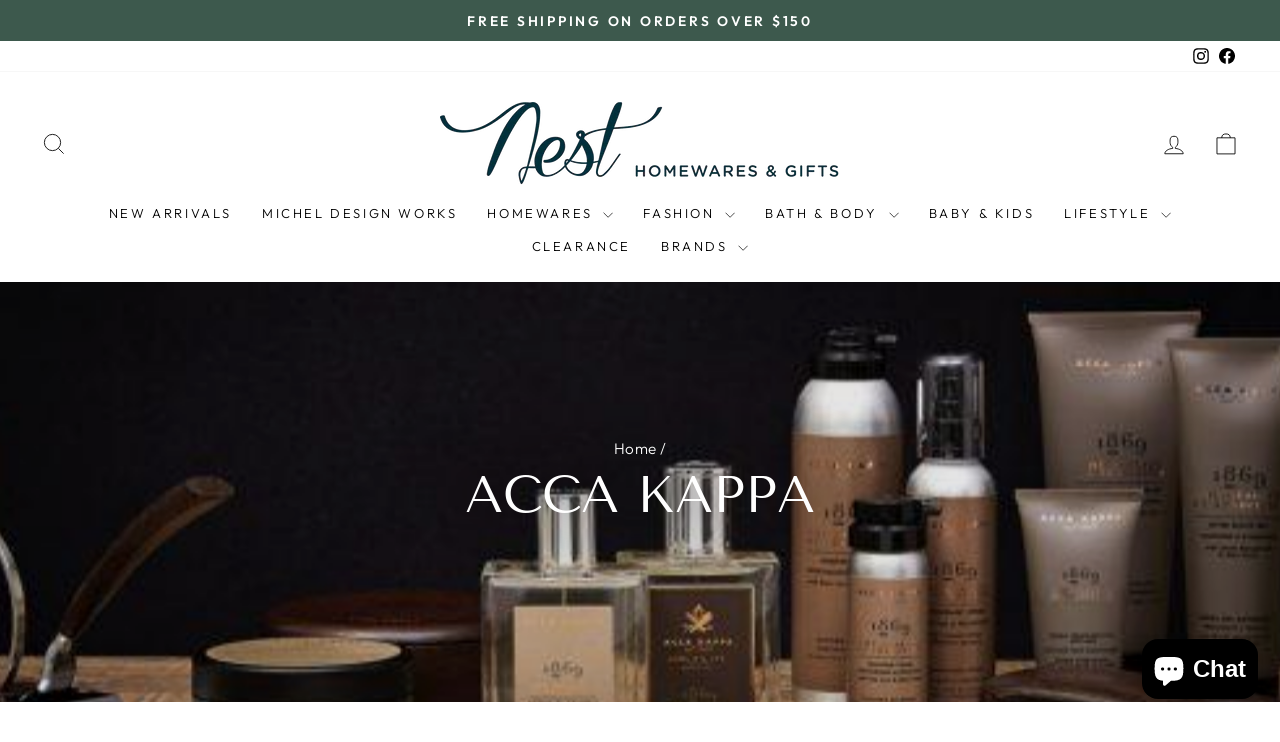

--- FILE ---
content_type: image/svg+xml
request_url: https://judgeme-public-images.imgix.net/judgeme/medals-v2/tran/platinum.svg?auto=format
body_size: 18913
content:
<?xml version="1.0" encoding="utf-8"?>
<svg xmlns="http://www.w3.org/2000/svg" width="108" height="108" viewBox="0 0 108 108" fill="none">
<path d="M73.4953 100.499C73.4328 100.499 73.3716 100.481 73.3196 100.447C73.2676 100.413 73.2272 100.364 73.2036 100.306C73.187 100.269 73.1781 100.228 73.1775 100.186C73.1769 100.145 73.1846 100.104 73.2001 100.066C73.2156 100.027 73.2386 99.9925 73.2678 99.963C73.297 99.9335 73.3319 99.91 73.3703 99.8939C78.1493 97.8624 81.7927 95.7999 84.8317 93.4075C86.1128 92.495 87.3247 91.4909 88.4576 90.4032C88.93 89.9769 89.3988 89.5472 89.8781 89.1279C90.3609 88.6466 90.8437 88.1173 91.3125 87.6016C91.58 87.3095 91.8439 87.0138 92.1148 86.7251L93.2332 85.5082C93.452 85.2436 93.6673 84.9583 93.8827 84.6695L96.2201 81.5758L98.2449 78.2759C98.429 77.9803 98.6131 77.6812 98.7833 77.3753L99.4987 75.904C99.6654 75.5603 99.846 75.2166 100.009 74.8728C100.322 74.2335 100.634 73.5975 100.926 72.9479L102.062 69.8542C102.124 69.672 102.197 69.4864 102.267 69.3042C102.388 68.981 102.513 68.6545 102.614 68.3245L103.031 66.7295C103.125 66.348 103.225 65.9699 103.326 65.5883C103.507 64.9008 103.673 64.2133 103.837 63.543L104.333 60.2981C104.336 60.2541 104.348 60.2111 104.368 60.1719C104.388 60.1326 104.417 60.0981 104.451 60.0703C104.486 60.0426 104.526 60.0224 104.569 60.0109C104.612 59.9994 104.657 59.997 104.701 60.0037C104.745 60.0105 104.787 60.0262 104.825 60.05C104.862 60.0738 104.894 60.1051 104.919 60.1419C104.943 60.1787 104.96 60.2202 104.967 60.2636C104.975 60.3071 104.973 60.3516 104.962 60.3943L104.458 63.6565C104.306 64.368 104.111 65.0589 103.941 65.7464C103.84 66.1245 103.739 66.5027 103.646 66.8808L103.229 68.4826C103.132 68.8264 103 69.1701 102.882 69.5139C102.812 69.6926 102.746 69.8576 102.68 70.0535L101.534 73.1472C101.235 73.8347 100.916 74.4672 100.6 75.1134C100.43 75.4572 100.252 75.8009 100.093 76.1447L99.3702 77.6331C99.1861 77.9768 98.9951 78.269 98.8041 78.5749L96.7654 81.8955L94.414 85.0133C94.1918 85.3089 93.9695 85.6045 93.7194 85.8864L92.5872 87.1651C92.3163 87.4538 92.0523 87.746 91.7884 88.0348C91.316 88.5538 90.8263 89.0935 90.3157 89.5988C89.826 90.0285 89.3606 90.4547 88.8918 90.881C87.7418 91.9832 86.5113 93 85.2102 93.9231C82.1434 96.3293 78.455 98.4296 73.6204 100.485C73.58 100.498 73.5375 100.502 73.4953 100.499Z" fill="url(#paint0_linear_630_40700)"/>
<path d="M104.471 78C105.107 76.8149 105.555 75.6298 105.465 74.4785C105.448 73.4323 105.05 72.423 104.337 71.6173C103.832 71.0972 103.188 70.7117 102.472 70.5C102.231 71.0415 102.07 71.6109 101.992 72.193C101.928 72.6946 101.928 73.2015 101.992 73.7031C102.027 74.2889 102.156 74.8665 102.375 75.4164C102.793 76.4491 103.521 77.3464 104.471 78Z" fill="url(#paint1_linear_630_40700)"/>
<path d="M99.9436 73.6759C100.858 73.295 101.591 72.5671 101.988 71.6462C102.209 71.1868 102.364 70.6978 102.449 70.1938C101.77 70.0173 101.066 69.9608 100.368 70.0268C99.0973 70.1583 97.8972 70.6858 96.9319 71.5373C96.348 71.9595 95.8265 72.4644 95.3832 73.0368C95.4938 73.084 97.5492 74.6635 99.9436 73.6759Z" fill="url(#paint2_linear_630_40700)"/>
<path d="M101.763 82C103.226 79.8561 103.299 77.2842 102.207 75.7568C101.808 75.204 101.274 74.7704 100.661 74.5C100.393 75.0101 100.196 75.5565 100.075 76.1233C99.8587 77.1764 99.8768 78.2667 100.128 79.3116C100.41 80.3527 100.978 81.2866 101.763 82Z" fill="url(#paint3_linear_630_40700)"/>
<path d="M97.7074 77.83C99.8683 77.1412 100.369 75.0096 100.43 74.8443C99.792 74.6185 99.1186 74.502 98.4395 74.5C97.2006 74.507 95.9941 74.8846 94.985 75.5813C94.3921 75.9295 93.8475 76.3495 93.3644 76.8313C93.4639 76.8967 95.3084 78.5187 97.7074 77.83Z" fill="url(#paint4_linear_630_40700)"/>
<path d="M98.8847 86C100.555 84.1653 100.838 81.7994 99.894 80.3036C99.5456 79.7564 99.05 79.3066 98.4576 79C98.1418 79.4456 97.8926 79.9303 97.7171 80.4404C97.3996 81.3877 97.3205 82.3921 97.4863 83.3734C97.6715 84.3593 98.1576 85.2724 98.8847 86Z" fill="url(#paint5_linear_630_40700)"/>
<path d="M95.4812 81.4306C97.6277 80.9864 98.3431 79.1365 98.4111 78.9906C97.8125 78.7368 97.1683 78.5778 96.5079 78.5209C95.2995 78.4244 94.0871 78.6628 93.0378 79.2031C92.4326 79.4754 91.8648 79.8086 91.3457 80.1963C91.4351 80.2598 93.0736 81.8463 95.4812 81.4306Z" fill="url(#paint6_linear_630_40700)"/>
<path d="M95.5135 90C97.3336 88.3181 97.8201 85.9871 97.0501 84.4195C96.7611 83.8459 96.3191 83.3561 95.7691 83C94.7584 84.2049 94.2662 85.736 94.3935 87.2787C94.4828 88.2714 94.8721 89.2173 95.5135 90Z" fill="url(#paint7_linear_630_40700)"/>
<path d="M92.4792 84.9808C94.4613 84.6954 95.3088 82.8791 95.3831 82.7314C94.8613 82.4233 94.2903 82.2064 93.6948 82.0901C92.5998 81.8882 91.4688 82.0278 90.4567 82.4896C89.8834 82.7272 89.3359 83.0219 88.8224 83.3693C88.9068 83.4431 90.2507 85.2024 92.4792 84.9808Z" fill="url(#paint8_linear_630_40700)"/>
<path d="M91.669 93.5001C92.5581 92.8116 93.2281 91.8789 93.5973 90.8156C93.9353 89.9264 93.9588 88.948 93.6637 88.0436C93.4384 87.4412 93.0589 86.9089 92.5633 86.5001C91.4709 87.6157 90.8535 89.1127 90.8411 90.6756C90.8362 91.6778 91.124 92.6596 91.669 93.5001Z" fill="url(#paint9_linear_630_40700)"/>
<path d="M89.7804 88.5C91.7514 88.3813 92.7732 86.6602 92.8598 86.5136C92.372 86.1528 91.8259 85.88 91.2456 85.7072C90.1797 85.4009 89.0458 85.435 87.9999 85.8049C87.4121 86.0012 86.8429 86.2501 86.2991 86.5485C86.3718 86.6288 87.5392 88.5139 89.7804 88.5Z" fill="url(#paint10_linear_630_40700)"/>
<path d="M87.8694 96.5001C88.3236 96.1895 88.7428 95.8312 89.1195 95.4316C89.4467 95.0407 89.7189 94.6078 89.9289 94.1446C90.3294 93.3406 90.4388 92.4245 90.2388 91.55C90.0799 90.9633 89.7675 90.4286 89.3331 90.0001C88.1905 90.9469 87.4713 92.3027 87.3321 93.7724C87.238 94.7142 87.4248 95.6626 87.8694 96.5001Z" fill="url(#paint11_linear_630_40700)"/>
<path d="M86.3173 91.499C88.1371 91.5438 89.2376 90.2105 89.3271 90.0939C88.9096 89.7587 88.4307 89.4917 87.9117 89.3047C85.6643 88.5065 83.6688 89.5199 83.271 89.6036C83.3307 89.6903 84.2522 91.3376 86.3173 91.499Z" fill="url(#paint12_linear_630_40700)"/>
<path d="M84.1409 99.0001C85.0339 98.5298 85.7702 97.8135 86.261 96.9378C86.7049 96.2176 86.8846 95.3679 86.7699 94.5318C86.6691 93.9675 86.4203 93.4394 86.0486 93.0001C85.4678 93.3881 84.9732 93.8897 84.5953 94.4738C84.2174 95.058 83.9641 95.7126 83.851 96.3972C83.6888 97.2742 83.7896 98.1791 84.1409 99.0001Z" fill="url(#paint13_linear_630_40700)"/>
<path d="M82.6068 93.9788C84.4486 94.1739 85.6938 92.9609 85.7944 92.8542C85.4066 92.4912 84.9501 92.1901 84.4451 91.9643C82.2322 90.9738 80.151 91.8668 79.7383 91.9277C79.7764 91.9856 80.5846 93.7198 82.6068 93.9788Z" fill="url(#paint14_linear_630_40700)"/>
<path d="M80.4694 101C82.2647 100.062 83.383 98.4586 83.262 96.9923C83.2145 96.4547 83.0237 95.9395 82.7094 95.5C82.1349 95.8101 81.6307 96.2349 81.2285 96.7478C80.8262 97.2608 80.5344 97.8509 80.3713 98.4814C80.1715 99.314 80.2054 100.185 80.4694 101Z" fill="url(#paint15_linear_630_40700)"/>
<path d="M79.4083 96.4419C80.0066 96.5463 80.6205 96.5099 81.2027 96.3354C81.785 96.1609 82.3199 95.853 82.7663 95.4355C82.406 94.9763 81.9707 94.5833 81.4792 94.2738C79.3426 92.9419 77.0785 93.7041 76.7102 93.8409C76.754 93.926 77.392 95.9942 79.4083 96.4419Z" fill="url(#paint16_linear_630_40700)"/>
<path d="M54.5774 103.999C48.8373 104.029 43.1386 103.025 37.7519 101.035C34.0811 99.8111 30.352 97.8855 26.0231 94.9832L23.3737 92.9991C22.7928 92.575 22.2441 92.1084 21.732 91.603C21.4509 91.3382 21.1698 91.0734 20.8751 90.8224C19.5805 89.683 18.3676 88.4535 17.2454 87.143C16.9232 86.7991 16.5976 86.4209 16.272 86.0667C16.2356 86.0385 16.2058 86.0025 16.1847 85.9615C16.1635 85.9205 16.1516 85.8753 16.1498 85.8291C16.1479 85.783 16.1562 85.737 16.1739 85.6944C16.1917 85.6518 16.2185 85.6136 16.2526 85.5825C16.2866 85.5514 16.327 85.5282 16.371 85.5144C16.4149 85.5007 16.4613 85.4967 16.507 85.5029C16.5526 85.5091 16.5963 85.5252 16.6351 85.5501C16.6738 85.575 16.7067 85.6082 16.7313 85.6472C17.0603 86.0094 17.3871 86.3716 17.7115 86.7338C18.815 88.022 20.0072 89.2308 21.2795 90.3513C21.5846 90.6126 21.8725 90.8843 22.1604 91.156C22.6533 91.6415 23.1815 92.0898 23.7404 92.497L26.3865 94.4812C30.6502 97.3387 34.3348 99.23 37.961 100.434C45.8442 103.387 54.7556 104.12 63.7253 102.562C63.7658 102.555 63.8073 102.556 63.8475 102.565C63.8877 102.573 63.9257 102.59 63.9595 102.614C63.9932 102.637 64.022 102.668 64.0441 102.702C64.0663 102.737 64.0814 102.776 64.0886 102.817C64.0958 102.857 64.095 102.899 64.0861 102.939C64.0773 102.979 64.0606 103.018 64.037 103.051C64.0135 103.085 63.9835 103.114 63.9488 103.136C63.9142 103.159 63.8755 103.174 63.835 103.181C60.7781 103.719 57.6809 103.993 54.5774 103.999Z" fill="url(#paint17_linear_630_40700)"/>
<path d="M46.9346 107.847C47.6124 107.96 48.3022 108.01 48.9924 107.998C49.6309 107.946 50.2588 107.822 50.8601 107.628C51.9253 107.323 52.8357 106.709 53.4369 105.89C53.8136 105.323 54.008 104.679 53.9997 104.025C52.1631 103.881 50.3347 104.367 48.9083 105.378C47.9836 106.015 47.297 106.873 46.9346 107.847Z" fill="url(#paint18_linear_630_40700)"/>
<path d="M49.9789 102.628C51.5299 104.32 53.8119 103.986 54 103.95C53.9554 103.237 53.7922 102.537 53.5173 101.881C52.3071 99.0492 49.6134 98.2687 49.1733 98.0001C49.1591 98.1199 48.3322 100.599 49.9789 102.628Z" fill="url(#paint19_linear_630_40700)"/>
<path d="M42.3925 106.713C42.9749 106.887 43.5804 106.984 44.1914 107C44.7523 106.995 45.3104 106.926 45.8541 106.797C46.82 106.594 47.6807 106.082 48.2881 105.348C48.67 104.835 48.8996 104.235 48.9532 103.611C48.1594 103.461 47.3414 103.463 46.5486 103.618C45.7558 103.773 45.0048 104.078 44.3411 104.514C43.4773 105.053 42.8 105.817 42.3925 106.713Z" fill="url(#paint20_linear_630_40700)"/>
<path d="M45.1709 101.868C46.5233 103.6 48.7619 103.509 48.9505 103.495C48.9708 102.822 48.8745 102.151 48.6658 101.511C47.7547 98.706 45.1887 97.7981 44.7937 97.5001C44.7687 97.5947 43.7366 99.8875 45.1709 101.868Z" fill="url(#paint21_linear_630_40700)"/>
<path d="M37.3458 105.504C38.4663 105.972 39.6979 106.113 40.8962 105.91C41.9051 105.789 42.8392 105.32 43.536 104.585C43.9839 104.069 44.2859 103.443 44.4112 102.773C43.6149 102.527 42.7762 102.446 41.9471 102.535C41.118 102.624 40.3159 102.88 39.5904 103.288C38.6432 103.797 37.8639 104.566 37.3458 105.504Z" fill="url(#paint22_linear_630_40700)"/>
<path d="M40.9132 100.622C42.0444 102.377 44.1838 102.5 44.3665 102.5C44.4477 101.87 44.418 101.232 44.2786 100.611C43.6709 97.8841 41.3031 96.7864 40.9413 96.5C40.7176 96.9302 40.559 97.3895 40.4705 97.8637C40.2505 98.8041 40.4089 99.7906 40.9132 100.622Z" fill="url(#paint23_linear_630_40700)"/>
<path d="M32.8037 103.327C33.3352 103.608 33.9161 103.798 34.5189 103.887C35.0699 103.985 35.6317 104.02 36.1917 103.989C37.1741 103.968 38.1173 103.623 38.8563 103.016C39.337 102.584 39.6866 102.039 39.8691 101.439C39.1263 101.143 38.3267 100.994 37.52 101C36.7132 101.007 35.9164 101.168 35.1789 101.475C34.2192 101.873 33.3968 102.515 32.8037 103.327Z" fill="url(#paint24_linear_630_40700)"/>
<path d="M36.6813 99.3972C37.5771 101.171 39.5589 101.48 39.7353 101.5C39.8722 100.909 39.9044 100.298 39.8304 99.6957C39.5114 97.0696 37.4109 95.7583 37.0783 95.5C36.836 95.8892 36.6476 96.3089 36.5184 96.7476C36.2284 97.619 36.2867 98.5669 36.6813 99.3972Z" fill="url(#paint25_linear_630_40700)"/>
<path d="M28.2617 101.011C30.4006 102.265 32.7819 102.312 34.1828 101.235C34.6943 100.832 35.0892 100.301 35.3271 99.6965C34.6337 99.3208 33.8702 99.0912 33.084 99.0221C32.2978 98.9531 31.5057 99.046 30.7571 99.295C29.782 99.6259 28.9181 100.22 28.2617 101.011Z" fill="url(#paint26_linear_630_40700)"/>
<path d="M32.502 97.4923C33.1607 99.4375 34.929 99.9602 35.0792 100C35.2568 99.3956 35.3401 98.7607 35.3255 98.1237C35.2615 95.3655 33.4965 93.7469 33.1767 93.5001C33.1351 93.569 31.8017 95.3873 32.502 97.4923Z" fill="url(#paint27_linear_630_40700)"/>
<path d="M24.2242 98.3812C26.0679 99.5847 28.2289 99.8411 29.6066 99.0346C30.1079 98.7334 30.5144 98.315 30.785 97.8217C30.1838 97.4497 29.5062 97.1964 28.7945 97.0775C28.0829 96.9587 27.3524 96.9768 26.6486 97.1309C25.7331 97.3366 24.8951 97.7688 24.2242 98.3812Z" fill="url(#paint28_linear_630_40700)"/>
<path d="M28.3784 95.0106C28.8991 96.8113 30.6973 97.453 30.8535 97.5C31.0902 96.9832 31.2335 96.431 31.2771 95.8673C31.4541 93.3947 29.7253 91.762 29.4337 91.5C29.3712 91.5705 27.8334 93.0454 28.3784 95.0106Z" fill="url(#paint29_linear_630_40700)"/>
<path d="M20.6915 95.6216C22.2945 96.9079 24.2181 97.3672 25.5454 96.6861C26.0349 96.4219 26.4485 96.0393 26.7476 95.5741C26.4783 95.4379 25.0581 94.234 23.0351 94.554C22.1677 94.6845 21.3553 95.0546 20.6915 95.6216Z" fill="url(#paint30_linear_630_40700)"/>
<path d="M24.7818 92.8644C24.9062 93.4432 25.1831 93.9856 25.5885 94.4448C25.994 94.904 26.5157 95.2662 27.1087 95.5001C27.4009 95.0179 27.5966 94.4921 27.6867 93.9473C28.1118 91.5398 26.4822 89.7827 26.1951 89.5001C26.1317 89.575 24.4089 90.8928 24.7818 92.8644Z" fill="url(#paint31_linear_630_40700)"/>
<path d="M17.1588 92.538C18.7737 94.1684 20.7318 94.9721 22.3142 94.2103C22.8697 93.9534 23.3535 93.5508 23.7196 93.0408C23.3225 92.7073 22.8981 92.4116 22.4515 92.1571C21.638 91.6744 20.7097 91.4495 19.7781 91.5095C18.8294 91.5801 17.9201 91.9372 17.1588 92.538Z" fill="url(#paint32_linear_630_40700)"/>
<path d="M21.7118 90.2203C21.782 91.0026 22.0924 91.7393 22.5957 92.3182C22.8628 92.5985 23.1729 92.829 23.5128 93C23.7986 92.5456 24.0059 92.0413 24.1253 91.5105C24.2667 90.7308 24.2565 89.929 24.0955 89.1536C23.9344 88.3782 23.6258 87.6455 23.1883 87C23.1221 87.0734 21.5562 88.2378 21.7118 90.2203Z" fill="url(#paint33_linear_630_40700)"/>
<path d="M10.633 77.9931C10.5711 77.9932 10.5104 77.9765 10.4579 77.9449C10.4055 77.9132 10.3634 77.868 10.3364 77.8144L8.84652 74.8406C8.76435 74.6653 8.67502 74.4968 8.58927 74.325C8.42134 73.9984 8.25699 73.6683 8.1105 73.3349L7.51739 71.7775C7.37805 71.3993 7.23513 71.0246 7.08864 70.6499C6.83496 69.9898 6.58128 69.3298 6.35261 68.6628L5.49511 65.4484C5.44509 65.2559 5.39507 65.0703 5.34147 64.8812C5.24501 64.5374 5.15211 64.1936 5.08065 63.8292L4.30175 58.92L4.03735 53.9454C4.03735 53.5638 4.06236 53.1994 4.0838 52.8384L4.30175 48.9708C4.37678 48.242 4.49469 47.5235 4.60902 46.8291C4.67334 46.4474 4.73408 46.0624 4.79124 45.6774C5.00473 44.1177 5.34399 42.5763 5.80596 41.0672C5.97388 40.4518 6.14538 39.8365 6.29902 39.2142C7.52811 35.6732 9.28599 31.1318 12.0157 27.1474C12.0387 27.112 12.0687 27.0813 12.1042 27.0573C12.1396 27.0332 12.1797 27.0162 12.222 27.0073C12.2644 26.9983 12.3082 26.9976 12.3508 27.0052C12.3935 27.0128 12.4341 27.0286 12.4704 27.0515C12.5066 27.0744 12.5377 27.1041 12.5618 27.1388C12.5859 27.1735 12.6026 27.2124 12.6109 27.2534C12.6191 27.2944 12.6187 27.3365 12.6098 27.3773C12.6009 27.4182 12.5835 27.4569 12.5588 27.4912C9.86124 31.4172 8.12479 35.9104 6.91357 39.3861C6.76708 39.9843 6.59557 40.6065 6.42407 41.2288C5.97327 42.7104 5.64003 44.2228 5.42722 45.753C5.37006 46.1518 5.30575 46.5403 5.24143 46.9287C5.13067 47.6163 5.01276 48.3211 4.94131 49.0155L4.74122 52.8728C4.71978 53.2166 4.69835 53.581 4.69477 53.9316L4.9556 58.8581L5.73092 63.7226C5.79524 64.0492 5.88813 64.3861 5.98103 64.723C6.03462 64.9121 6.08822 65.1046 6.13467 65.2972L6.9886 68.4875C7.20655 69.1269 7.45665 69.7801 7.70318 70.4333C7.8461 70.808 7.99259 71.1862 8.13194 71.5644L8.72147 73.1114C8.85724 73.4208 9.01802 73.7371 9.17881 74.0534L9.4432 74.5759L10.9295 77.5497C10.9528 77.5975 10.9633 77.6502 10.96 77.7029C10.9566 77.7557 10.9396 77.8068 10.9105 77.8516C10.8813 77.8964 10.841 77.9334 10.7932 77.9593C10.7453 77.9853 10.6915 77.9993 10.6366 78L10.633 77.9931Z" fill="url(#paint34_linear_630_40700)"/>
<path d="M0.504639 63.5C0.61987 64.6934 1.10345 65.8293 1.89604 66.7681C2.51595 67.5814 3.41922 68.1653 4.44926 68.4185C5.15137 68.5576 5.88027 68.5181 6.56071 68.3041C6.3863 67.4991 6.03871 66.736 5.53926 66.0616C5.03981 65.3873 4.39901 64.8158 3.65616 64.3824C2.72097 63.8033 1.62468 63.4964 0.504639 63.5Z" fill="url(#paint35_linear_630_40700)"/>
<path d="M6.58189 64.1872C5.46884 66.2117 6.45428 68.3266 6.54644 68.5001C7.19473 68.237 7.79415 67.8629 8.31881 67.3938C10.63 65.3405 10.4669 62.5062 10.5981 62.0001C10.5059 62.0182 7.8899 61.9856 6.58189 64.1872Z" fill="url(#paint36_linear_630_40700)"/>
<path d="M0 58.5C0.013025 59.7152 0.38553 60.902 1.07446 61.9234C1.60528 62.8018 2.44185 63.4742 3.43829 63.8233C4.12288 64.0283 4.85219 64.0554 5.5514 63.9021C5.46297 63.0736 5.19772 62.2713 4.77204 61.5447C4.34637 60.8181 3.76932 60.1826 3.07655 59.6776C2.18804 59.0151 1.12133 58.6068 0 58.5Z" fill="url(#paint37_linear_630_40700)"/>
<path d="M5.81889 59.6257C4.48121 61.3633 5.27335 63.3357 5.34061 63.5001C6.03043 63.3207 6.68116 63.0371 7.26493 62.6615C9.82445 61.0279 9.98138 58.445 10.0935 58.0089C9.5532 57.9807 9.01118 58.0203 8.48303 58.1263C7.41335 58.3002 6.45931 58.8372 5.81889 59.6257Z" fill="url(#paint38_linear_630_40700)"/>
<path d="M0.00348406 53.5001C-0.069988 55.9265 1.02541 58.0241 2.6418 58.7146C3.24028 58.9667 3.89704 59.0542 4.54205 58.9677C4.53781 58.1938 4.37299 57.4289 4.05771 56.7199C3.74243 56.0109 3.28333 55.3729 2.70859 54.8448C1.94866 54.1616 1.01307 53.6965 0.00348406 53.5001Z" fill="url(#paint39_linear_630_40700)"/>
<path d="M5.51898 55.2877C4.09221 56.8533 4.63439 58.8355 4.68432 59.0001C5.33934 58.8844 5.96886 58.6652 6.54626 58.3517C7.35196 57.8848 8.041 57.2594 8.56615 56.5183C9.09131 55.7772 9.44017 54.938 9.58884 54.058C9.47113 54.0547 7.06703 53.6011 5.51898 55.2877Z" fill="url(#paint40_linear_630_40700)"/>
<path d="M0.542001 48.5001C0.317128 50.9707 1.11781 53.2015 2.66126 54.0598C3.23998 54.3706 3.88838 54.5215 4.54202 54.4976C4.49773 54.1501 4.75667 51.9228 3.11782 50.1228C2.42419 49.3478 1.53206 48.7857 0.542001 48.5001Z" fill="url(#paint41_linear_630_40700)"/>
<path d="M5.72318 50.493C4.28503 51.8811 4.51962 53.8459 4.62161 54.0001C5.22483 53.9452 5.81381 53.7875 6.36235 53.534C7.151 53.1511 7.84714 52.6058 8.40375 51.9348C8.96037 51.2639 9.3645 50.4829 9.58884 49.6447C9.48004 49.6313 7.31432 48.9976 5.72318 50.493Z" fill="url(#paint42_linear_630_40700)"/>
<path d="M1.16049 43.5C0.722347 45.7999 1.2358 47.9544 2.71797 48.9115C3.2515 49.2556 3.86565 49.4583 4.50136 49.5C4.46713 49.1618 4.91212 47.0987 3.50526 45.2622C2.90662 44.4689 2.09402 43.8582 1.16049 43.5Z" fill="url(#paint43_linear_630_40700)"/>
<path d="M6.04908 46.2291C4.40094 47.4328 4.4913 49.33 4.58527 49.5001C5.20197 49.5008 5.81389 49.4003 6.39244 49.2033C7.23642 48.8994 8.0019 48.4355 8.63942 47.8417C9.27693 47.2478 9.7723 46.5371 10.0935 45.7556C9.99593 45.7456 7.83817 44.9454 6.04908 46.2291Z" fill="url(#paint44_linear_630_40700)"/>
<path d="M2.8401 38.5C2.23214 40.8277 2.47004 43.0899 3.80822 44.2229C4.27468 44.6278 4.82736 44.8952 5.41405 45C5.49586 44.4646 5.54114 43.9233 5.54952 43.3804C5.57491 42.3751 5.33632 41.3829 4.86225 40.5226C4.3762 39.6515 3.67492 38.95 2.8401 38.5Z" fill="url(#paint45_linear_630_40700)"/>
<path d="M7.23111 41.5917C6.53124 42.0803 6.0022 42.7989 5.72526 43.637C5.58982 44.0667 5.53264 44.5198 5.55677 44.9721C6.14525 45.0374 6.74004 44.9882 7.31184 44.827C8.12711 44.5699 8.88406 44.1387 9.53604 43.5599C10.188 42.9811 10.7212 42.2669 11.1028 41.4615C10.9834 41.4206 9.04234 40.3645 7.23111 41.5917Z" fill="url(#paint46_linear_630_40700)"/>
<path d="M4.11036 34.5C3.22414 36.5123 3.3218 38.5246 4.65294 39.6716C5.1071 40.0726 5.66532 40.358 6.27346 40.5C6.42781 40.0345 6.5118 39.5514 6.52305 39.0646C6.64116 38.176 6.4804 37.2747 6.06005 36.4687C5.62615 35.6534 4.94961 34.9702 4.11036 34.5Z" fill="url(#paint47_linear_630_40700)"/>
<path d="M8.41474 37.3929C7.69717 37.7735 7.13097 38.4033 6.81471 39.1725C6.67171 39.5699 6.58615 39.9871 6.56079 40.4106C7.11269 40.5221 7.67946 40.5295 8.23386 40.4322C8.77716 40.3349 9.29912 40.1368 9.77476 39.8475C10.2086 39.6124 10.6129 39.3227 10.9783 38.9848C11.4183 38.5856 11.8002 38.1224 12.1122 37.6095C12.0252 37.5662 10.2582 36.4147 8.41474 37.3929Z" fill="url(#paint48_linear_630_40700)"/>
<path d="M6.28077 30.5C5.83071 31.351 5.58063 32.3028 5.55139 33.276C5.56988 34.1155 5.85505 34.9243 6.36145 35.5735C6.71907 35.9973 7.17493 36.3165 7.68466 36.5C8.16524 35.2395 8.203 33.8403 7.79116 32.5532C7.48598 31.7303 6.96155 31.0174 6.28077 30.5Z" fill="url(#paint49_linear_630_40700)"/>
<path d="M9.54127 33.7404C9.15197 33.8989 8.7974 34.1275 8.49646 34.4142C8.26502 34.6644 8.07047 34.9444 7.91834 35.2462C7.7476 35.5904 7.63025 35.957 7.57007 36.3343C8.09649 36.4765 8.64469 36.5278 9.18952 36.4859C10.1853 36.3752 11.1259 35.9853 11.8956 35.3641C12.3576 35.0398 12.7703 34.6542 13.1215 34.2188C13.0274 34.175 11.415 33.0094 9.54127 33.7404Z" fill="url(#paint50_linear_630_40700)"/>
<path d="M18.4835 19.9999C18.4096 20 18.338 19.9741 18.2808 19.9264C18.249 19.8994 18.2228 19.8662 18.2037 19.8288C18.1845 19.7914 18.1729 19.7505 18.1693 19.7085C18.1658 19.6665 18.1705 19.6241 18.1832 19.584C18.1958 19.5438 18.2162 19.5066 18.243 19.4745C18.8604 18.7544 19.5275 18.0801 20.239 17.4569L20.6307 17.1066C20.9296 16.8439 21.2147 16.5706 21.4999 16.3009C22.0126 15.791 22.5516 15.3092 23.1146 14.8577C23.481 14.5869 23.8429 14.309 24.2002 14.0241C25.5854 12.9077 27.0456 11.8917 28.5701 10.9836L29.9856 10.1324C30.457 9.81644 30.9534 9.5411 31.4697 9.30922L34.4311 7.85203C35.0729 7.52407 35.7378 7.2454 36.4203 7.01835C36.7638 6.88874 37.1452 6.75914 37.5025 6.61552C37.8597 6.4719 38.1896 6.36682 38.5091 6.23721C39.2127 5.94671 39.9375 5.71248 40.6769 5.53664C49.537 3.00757 58.6068 2.82893 66.8863 5.02872C66.967 5.05009 67.036 5.10324 67.0782 5.17649C67.1204 5.24974 67.1323 5.33707 67.1114 5.41929C67.0904 5.50151 67.0383 5.57187 66.9664 5.6149C66.8946 5.65793 66.8089 5.6701 66.7283 5.64873C58.5552 3.47696 49.5989 3.6521 40.828 6.16015C40.113 6.33168 39.4124 6.56006 38.7324 6.8432C38.3888 6.97281 38.0453 7.10242 37.7189 7.22151C37.3925 7.34061 36.9974 7.49824 36.6264 7.62784C35.9643 7.84204 35.3189 8.10667 34.6957 8.41949L31.7033 9.89069C31.2125 10.1126 30.7403 10.375 30.2913 10.6753L28.8759 11.551C27.3763 12.4469 25.9402 13.4488 24.5781 14.5495C24.2345 14.8262 23.8635 15.1029 23.5028 15.3727C22.9533 15.8111 22.4269 16.2788 21.9259 16.7738C21.6373 17.0505 21.3453 17.3238 21.0464 17.59L20.6616 17.9403C19.973 18.5449 19.3256 19.1968 18.724 19.8913C18.6942 19.9264 18.6572 19.9542 18.6156 19.973C18.5741 19.9918 18.529 20.001 18.4835 19.9999Z" fill="url(#paint51_linear_630_40700)"/>
<path d="M28.9842 5.50008C26.5592 6.78306 25.0419 8.95672 25.2532 10.9678C25.3398 11.7029 25.6107 12.4028 26.0396 13.0001C26.3237 12.7103 28.4645 11.5863 29.0916 8.90724C29.3631 7.783 29.3259 6.6042 28.9842 5.50008Z" fill="url(#paint52_linear_630_40700)"/>
<path d="M30.1529 11.5875C27.9715 11.1266 26.3252 12.6271 26.2429 12.8211C26.6654 13.3397 27.1765 13.7775 27.752 14.1136C28.5898 14.5907 29.5181 14.8831 30.4758 14.9715C31.4335 15.0599 32.3989 14.9423 33.3083 14.6265C33.25 14.519 32.5126 12.1108 30.1529 11.5875Z" fill="url(#paint53_linear_630_40700)"/>
<path d="M33.6645 3.50002C31.0563 4.56169 29.2343 6.46918 29.2716 8.45452C29.2906 9.17579 29.5049 9.88025 29.8938 10.5C30.2142 10.2452 32.5579 9.33217 33.4596 6.82307C33.8464 5.75401 33.9173 4.60466 33.6645 3.50002Z" fill="url(#paint54_linear_630_40700)"/>
<path d="M34.105 9.67828C32.0832 9.04042 30.3781 10.306 30.2804 10.4883C30.637 11.0122 31.083 11.4692 31.5979 11.8382C32.3541 12.3613 33.2118 12.7191 34.1152 12.8883C35.0185 13.0575 35.9473 13.0344 36.8411 12.8203C36.8007 12.7225 36.3054 10.3904 34.105 9.67828Z" fill="url(#paint55_linear_630_40700)"/>
<path d="M38.3053 2.00009C35.8231 2.76163 33.9614 4.30778 33.8231 6.11108C33.7741 6.76088 33.906 7.41147 34.2061 8.00009C34.5252 7.80229 36.7628 7.15614 37.823 4.98361C38.2815 4.05081 38.4486 3.01696 38.3053 2.00009Z" fill="url(#paint56_linear_630_40700)"/>
<path d="M38.3507 7.82878C37.4801 7.46084 36.515 7.39981 35.6069 7.65528C35.1371 7.77183 34.6974 7.99092 34.3177 8.2976C34.634 8.89144 35.0511 9.42272 35.5492 9.8665C36.2826 10.493 37.1352 10.9561 38.0527 11.2262C38.9703 11.4964 39.9326 11.5676 40.8785 11.4354C40.8425 11.3173 40.5616 8.80703 38.3507 7.82878Z" fill="url(#paint57_linear_630_40700)"/>
<path d="M43.398 1.00006C41.0404 1.52705 39.2048 2.83117 38.9118 4.62226C38.8045 5.25238 38.8637 5.8993 39.0836 6.50006C39.5892 6.32603 40.0811 6.11533 40.5554 5.86968C41.4433 5.4188 42.1812 4.72399 42.6806 3.86847C43.1876 2.99827 43.4362 2.00401 43.398 1.00006Z" fill="url(#paint58_linear_630_40700)"/>
<path d="M42.794 6.45856C41.9846 6.0473 41.0578 5.90736 40.158 6.0605C39.6958 6.13517 39.2541 6.3003 38.8597 6.54585C39.1115 7.11567 39.4645 7.63807 39.9027 8.0892C40.559 8.72376 41.3427 9.22047 42.2051 9.54844C43.0675 9.87642 43.9902 10.0287 44.9158 9.99568C44.8906 9.86998 44.8367 7.55147 42.794 6.45856Z" fill="url(#paint59_linear_630_40700)"/>
<path d="M48.4486 3.05176e-05C47.3135 0.104717 46.2181 0.453333 45.2442 1.01975C44.8322 1.26965 44.4635 1.57928 44.1512 1.93749C43.8688 2.29917 43.6577 2.7069 43.5282 3.14075C43.3597 3.75008 43.3597 4.3907 43.5282 5.00003C44.0653 4.88518 44.5889 4.71892 45.0911 4.50377C46.0389 4.14732 46.8586 3.53709 47.4517 2.74646C48.0498 1.93962 48.3955 0.987177 48.4486 3.05176e-05Z" fill="url(#paint60_linear_630_40700)"/>
<path d="M47.211 5.62395C46.6624 5.26906 46.018 5.05681 45.3469 5.00995C44.6759 4.96309 44.0035 5.08338 43.4019 5.35793C43.5903 5.89737 43.8822 6.40216 44.264 6.84894C44.8456 7.47714 45.561 7.9916 46.3669 8.3613C47.1728 8.731 48.0526 8.94829 48.9533 9.00006C48.9352 8.89825 49.0975 6.79639 47.211 5.62395Z" fill="url(#paint61_linear_630_40700)"/>
<path d="M53.4953 3.05176e-05C50.9869 0.0384026 48.8508 0.959333 48.1926 2.66166C47.9573 3.24842 47.8874 3.8812 47.9896 4.50003C48.5514 4.44509 49.1029 4.32073 49.6292 4.13026C50.6275 3.86883 51.5225 3.34409 52.2054 2.6198C52.8969 1.8791 53.3446 0.969825 53.4953 3.05176e-05V3.05176e-05Z" fill="url(#paint62_linear_630_40700)"/>
<path d="M51.7386 5.25435C51.139 4.7754 50.3865 4.50911 49.6071 4.50005C49.212 4.5165 48.8215 4.58928 48.4486 4.71601C48.5626 5.22738 48.7709 5.71499 49.0637 6.15576C49.3548 6.58848 49.7214 6.96966 50.1473 7.28252C50.9588 7.9181 51.9293 8.3379 52.9622 8.50005C52.9622 8.40615 53.2876 6.49066 51.7386 5.25435Z" fill="url(#paint63_linear_630_40700)"/>
<path d="M58.0373 0.0368443C56.9597 -0.071642 55.8708 0.0604072 54.8539 0.422892C53.9973 0.789302 53.2936 1.42585 52.8569 2.22917C52.5819 2.7797 52.4563 3.38922 52.4919 4.00003C54.0034 3.97267 55.457 3.43115 56.599 2.47001C57.3098 1.81016 57.8093 0.9653 58.0373 0.0368443Z" fill="url(#paint64_linear_630_40700)"/>
<path d="M55.9457 4.95177C54.5351 3.54754 52.6447 4.10923 52.486 4.11951C52.5575 4.67079 52.7322 5.2055 53.0019 5.69841C53.5827 6.78413 54.4738 7.32527 55.2566 7.81504C55.7794 8.1166 56.3441 8.34717 56.9342 8.50003C56.9414 8.40071 57.4681 6.41081 55.9457 4.95177Z" fill="url(#paint65_linear_630_40700)"/>
<path d="M62.0747 0.636415C60.0861 0.154389 58.225 1.004 57.4564 2.33911C57.1824 2.83746 57.0348 3.40257 57.028 3.97939C58.341 4.10097 59.6479 3.68254 60.6781 2.81074C61.3352 2.24744 61.8211 1.49109 62.0747 0.636415Z" fill="url(#paint66_linear_630_40700)"/>
<path d="M59.8392 5.03901C58.7575 3.74788 57.1643 4.02504 57.028 4.02504C57.0478 4.55679 57.1527 5.08067 57.3379 5.57303C57.6907 6.47202 58.2935 7.22749 59.0613 7.73279C59.4869 8.03145 59.936 8.28821 60.4034 8.50003C60.422 8.40877 60.9923 6.56673 59.8392 5.03901Z" fill="url(#paint67_linear_630_40700)"/>
<path d="M104.66 50.5001C104.58 50.4993 104.504 50.4682 104.446 50.4129C104.388 50.3577 104.354 50.2826 104.349 50.2028L104.257 48.5664L103.52 43.7358L102.304 39.0008L100.623 34.4093L98.9569 30.9418C98.8066 30.6275 98.6564 30.3132 98.4958 30.0058L97.6523 28.6392C97.4542 28.3181 97.2596 27.9936 97.0615 27.6656C96.6961 27.0575 96.3306 26.4494 95.9413 25.8584C90.7571 18.4382 84.002 12.6408 76.3862 9.09467C76.3489 9.07778 76.3153 9.05359 76.2875 9.02353C76.2596 8.99347 76.2381 8.95814 76.2241 8.91963C76.2101 8.88112 76.2039 8.8402 76.2059 8.79927C76.208 8.75834 76.2182 8.71823 76.2359 8.6813C76.2708 8.60654 76.3338 8.54852 76.4111 8.51976C76.4884 8.491 76.5739 8.4938 76.6492 8.52757C84.3537 12.1215 91.2045 17.9907 96.457 25.5031C96.8566 26.1112 97.2288 26.7261 97.5977 27.3411C97.7923 27.6827 97.987 27.9901 98.1851 28.3079L99.0286 29.712C99.2028 30.0536 99.3701 30.3645 99.5067 30.6856L101.187 34.1668L102.895 38.8164L104.127 43.5992L104.875 48.4913L104.971 50.1584C104.974 50.2004 104.969 50.2427 104.956 50.2827C104.943 50.3227 104.922 50.3597 104.894 50.3915C104.866 50.4233 104.833 50.4492 104.795 50.4679C104.757 50.4865 104.716 50.4975 104.674 50.5001H104.66Z" fill="url(#paint68_linear_630_40700)"/>
<path d="M92.8598 14.479C92.0136 13.6841 90.9834 13.0777 89.847 12.7055C88.8725 12.3984 87.8097 12.4367 86.864 12.8129C86.2354 13.0778 85.6927 13.4903 85.2897 14.0095C85.737 14.3506 86.2334 14.6325 86.7646 14.8471C87.7118 15.3152 88.7776 15.5388 89.8503 15.4945C90.9371 15.4269 91.9808 15.0747 92.8598 14.479Z" fill="url(#paint69_linear_630_40700)"/>
<path d="M87.7977 17.4153C87.725 16.4365 87.272 15.519 86.5274 14.8424C86.1446 14.5015 85.7101 14.2175 85.2386 14.0001C84.8439 14.5842 84.5625 15.2312 84.4077 15.9103C83.8242 18.7299 85.4159 21.1476 85.7261 21.5001C85.8295 21.3908 88.0156 19.9247 87.7977 17.4153Z" fill="url(#paint70_linear_630_40700)"/>
<path d="M96.3925 18.2816C95.6235 17.4462 94.6527 16.775 93.552 16.3175C92.6023 15.9483 91.5335 15.8994 90.546 16.1798C89.8798 16.3776 89.2848 16.7293 88.8224 17.1986C89.2364 17.5668 89.7063 17.8818 90.2185 18.1348C91.1279 18.6517 92.1735 18.9491 93.2521 18.9975C94.3542 19.0282 95.4435 18.7799 96.3925 18.2816Z" fill="url(#paint71_linear_630_40700)"/>
<path d="M90.8399 20.8834C90.8924 18.6639 89.0765 17.5847 88.9255 17.5001C88.5415 18.0071 88.247 18.5797 88.0553 19.1917C87.3132 21.7562 88.492 24.1415 88.712 24.5001C88.8106 24.4256 90.8136 23.2347 90.8399 20.8834Z" fill="url(#paint72_linear_630_40700)"/>
<path d="M99.4205 22.4491C98.7784 21.455 97.9264 20.6242 96.9286 20.0191C96.0588 19.531 95.0486 19.3807 94.0808 19.5954C93.4325 19.7552 92.837 20.0899 92.3551 20.5653C92.7103 21.0107 93.1246 21.4021 93.5858 21.7278C94.4001 22.3794 95.3635 22.8028 96.3828 22.9568C97.4215 23.09 98.4755 22.9138 99.4205 22.4491Z" fill="url(#paint73_linear_630_40700)"/>
<path d="M93.8433 24.0807C94.097 21.8572 92.398 20.6122 92.2645 20.5C91.8433 20.9706 91.5044 21.5155 91.2632 22.1097C90.2985 24.6102 91.2632 27.1107 91.4501 27.5C91.5369 27.4334 93.6063 26.4374 93.8433 24.0807Z" fill="url(#paint74_linear_630_40700)"/>
<path d="M101.944 26.6733C101.423 25.6863 100.688 24.8327 99.7927 24.1772C99.0035 23.6486 98.0561 23.4181 97.1162 23.526C96.4836 23.6172 95.8859 23.8757 95.3832 24.2755C95.6846 24.7232 96.0448 25.1271 96.4538 25.4761C97.0995 25.9984 97.8623 26.636 99.0165 26.8768C99.9915 27.0938 101.007 27.0232 101.944 26.6733Z" fill="url(#paint75_linear_630_40700)"/>
<path d="M96.3141 28.004C96.752 25.9384 95.2159 24.6193 95.1031 24.5C94.6561 24.9006 94.282 25.3795 93.9982 25.9146C92.8568 28.171 93.5768 30.6081 93.7195 31C93.8257 30.9455 95.8927 30.199 96.3141 28.004Z" fill="url(#paint76_linear_630_40700)"/>
<path d="M104.467 31.3076C104.027 30.2127 103.351 29.237 102.489 28.456C101.716 27.8225 100.756 27.485 99.7702 27.5005C99.1079 27.5332 98.4654 27.7446 97.9065 28.114C98.6871 29.5484 99.9304 30.6526 101.418 31.2333C102.407 31.5616 103.465 31.5874 104.467 31.3076Z" fill="url(#paint77_linear_630_40700)"/>
<path d="M98.7642 31.9092C99.3614 30.0001 98.008 28.6298 97.9204 28.5001C97.4647 28.8372 97.0703 29.2537 96.7552 29.7307C95.4765 31.7528 95.9633 34.1143 96.0542 34.5001C96.1483 34.4635 98.1605 33.948 98.7642 31.9092Z" fill="url(#paint78_linear_630_40700)"/>
<path d="M105.981 35.9198C105.684 34.8748 105.167 33.9172 104.471 33.1209C103.829 32.4762 103.003 32.0827 102.128 32.0034C101.539 31.9762 100.954 32.113 100.43 32.4007C101.001 33.7947 102.012 34.9259 103.285 35.5935C104.135 35.9817 105.072 36.0951 105.981 35.9198Z" fill="url(#paint79_linear_630_40700)"/>
<path d="M100.654 35.8027C100.831 35.4086 100.927 34.9886 100.935 34.5638C100.915 34.2161 100.837 33.873 100.701 33.5466C100.553 33.1717 100.343 32.8189 100.078 32.5001C99.548 32.7742 99.0775 33.1308 98.6883 33.5531C97.8314 34.4725 97.6272 35.4506 97.4704 36.3047C97.379 36.8669 97.379 37.4379 97.4704 38.0001C97.5615 37.9772 99.7932 37.6708 100.654 35.8027Z" fill="url(#paint80_linear_630_40700)"/>
<path d="M106.991 39.9833C106.741 38.9197 106.389 37.9379 105.745 37.2766C105.189 36.6227 104.435 36.184 103.607 36.0324C103.045 35.951 102.471 36.0239 101.944 36.2437C102.087 36.7153 102.293 37.1639 102.555 37.5766C102.777 37.9306 103.039 38.2546 103.338 38.5413C103.663 38.8942 104.036 39.1952 104.446 39.4344C105.225 39.8698 106.109 40.0605 106.991 39.9833Z" fill="url(#paint81_linear_630_40700)"/>
<path d="M102.103 39.9719C102.98 38.2395 101.918 36.6409 101.858 36.5001C101.335 36.7401 100.86 37.0729 100.456 37.4825C99.7261 38.235 99.2525 39.2001 99.1024 40.2395C98.9595 40.8148 98.8981 41.4075 98.9201 42.0001C99.0323 41.9895 101.122 41.8522 102.103 39.9719Z" fill="url(#paint82_linear_630_40700)"/>
<path d="M108 44.4999C107.953 44.0106 107.843 43.5296 107.673 43.0689C107.491 42.6504 107.258 42.2562 106.98 41.8952C106.506 41.2476 105.828 40.7823 105.057 40.5764C104.528 40.4565 103.976 40.4781 103.458 40.639C103.591 41.2872 103.853 41.9016 104.227 42.4455C104.601 42.9893 105.08 43.4515 105.636 43.8042C106.338 44.2662 107.161 44.5083 108 44.4999Z" fill="url(#paint83_linear_630_40700)"/>
<path d="M103.05 43.8091C103.913 42.2568 103.149 40.6352 103.081 40.5001C102.574 40.6899 102.104 40.9678 101.691 41.3213C99.9046 42.8632 100.021 45.1051 99.9252 45.5001C100.007 45.4827 102.016 45.5035 103.05 43.8091Z" fill="url(#paint84_linear_630_40700)"/>
<path d="M53.1048 13.5994C53.4571 12.8002 54.5429 12.8002 54.8952 13.5994L57.1067 18.615C57.2503 18.9408 57.5454 19.165 57.8858 19.2072L63.129 19.8576C63.9644 19.9612 64.2999 21.0415 63.6823 21.639L59.8059 25.3892C59.5542 25.6327 59.4415 25.9956 59.5083 26.3474L60.5373 31.765C60.7012 32.6282 59.8228 33.2958 59.0887 32.866L54.4815 30.1681C54.1824 29.9929 53.8176 29.9929 53.5185 30.1681L48.9113 32.866C48.1772 33.2958 47.2988 32.6282 47.4627 31.765L48.4917 26.3474C48.5585 25.9956 48.4458 25.6327 48.1941 25.3892L44.3177 21.639C43.7001 21.0415 44.0356 19.9612 44.871 19.8576L50.1142 19.2072C50.4546 19.165 50.7497 18.9408 50.8933 18.615L53.1048 13.5994Z" fill="url(#paint85_linear_630_40700)"/>
<path d="M15.3941 63V57.23H13.0641V55.95H19.2741V57.23H16.9441V63H15.3941ZM20.4325 63V55.95H23.6525C24.4391 55.95 25.0458 56.14 25.4725 56.52C25.8991 56.9 26.1125 57.43 26.1125 58.11C26.1125 58.6367 25.9758 59.0767 25.7025 59.43C25.4358 59.7767 25.0525 60.0133 24.5525 60.14C24.9058 60.2467 25.1958 60.5033 25.4225 60.91L26.5625 63H24.8525L23.6325 60.75C23.5325 60.57 23.4091 60.4467 23.2625 60.38C23.1158 60.3067 22.9425 60.27 22.7425 60.27H21.9825V63H20.4325ZM21.9825 59.15H23.3725C24.2058 59.15 24.6225 58.8167 24.6225 58.15C24.6225 57.49 24.2058 57.16 23.3725 57.16H21.9825V59.15ZM26.8486 63L30.0886 55.95H31.3386L34.5786 63H33.0186L32.3586 61.47H29.0686L28.4186 63H26.8486ZM30.6986 57.6L29.5886 60.26H31.8486L30.7186 57.6H30.6986ZM35.5879 63V55.95H36.7379L40.2579 60.44V55.95H41.6979V63H40.5579L37.0279 58.5V63H35.5879ZM46.0372 63.11C45.4839 63.11 44.9606 63.04 44.4672 62.9C43.9806 62.76 43.5739 62.57 43.2472 62.33L43.6972 61.11C44.0106 61.33 44.3672 61.5033 44.7672 61.63C45.1739 61.7567 45.5972 61.82 46.0372 61.82C46.5172 61.82 46.8606 61.7467 47.0672 61.6C47.2806 61.4467 47.3872 61.2567 47.3872 61.03C47.3872 60.8367 47.3139 60.6833 47.1672 60.57C47.0206 60.4567 46.7639 60.36 46.3972 60.28L45.2672 60.04C44.0072 59.7733 43.3772 59.12 43.3772 58.08C43.3772 57.6333 43.4972 57.2433 43.7372 56.91C43.9772 56.57 44.3106 56.3067 44.7372 56.12C45.1706 55.9333 45.6706 55.84 46.2372 55.84C46.7239 55.84 47.1806 55.91 47.6072 56.05C48.0339 56.19 48.3872 56.3867 48.6672 56.64L48.2172 57.78C47.6706 57.3467 47.0072 57.13 46.2272 57.13C45.8072 57.13 45.4806 57.2133 45.2472 57.38C45.0206 57.54 44.9072 57.75 44.9072 58.01C44.9072 58.2033 44.9772 58.36 45.1172 58.48C45.2572 58.6 45.5006 58.6967 45.8472 58.77L46.9772 59.01C48.2706 59.29 48.9172 59.9233 48.9172 60.91C48.9172 61.35 48.7972 61.7367 48.5572 62.07C48.3239 62.3967 47.9906 62.6533 47.5572 62.84C47.1306 63.02 46.6239 63.11 46.0372 63.11ZM50.3235 63V55.95H53.5435C54.3301 55.95 54.9368 56.15 55.3635 56.55C55.7901 56.9433 56.0035 57.4933 56.0035 58.2C56.0035 58.9067 55.7901 59.46 55.3635 59.86C54.9368 60.26 54.3301 60.46 53.5435 60.46H51.8735V63H50.3235ZM51.8735 59.26H53.2835C54.1035 59.26 54.5135 58.9067 54.5135 58.2C54.5135 57.5067 54.1035 57.16 53.2835 57.16H51.8735V59.26ZM55.8119 63L59.0519 55.95H60.3019L63.5419 63H61.9819L61.3219 61.47H58.0319L57.3819 63H55.8119ZM59.6619 57.6L58.5519 60.26H60.8119L59.6819 57.6H59.6619ZM64.5512 63V55.95H67.7712C68.5579 55.95 69.1645 56.14 69.5912 56.52C70.0179 56.9 70.2312 57.43 70.2312 58.11C70.2312 58.6367 70.0945 59.0767 69.8212 59.43C69.5545 59.7767 69.1712 60.0133 68.6712 60.14C69.0245 60.2467 69.3145 60.5033 69.5412 60.91L70.6812 63H68.9712L67.7512 60.75C67.6512 60.57 67.5279 60.4467 67.3812 60.38C67.2345 60.3067 67.0612 60.27 66.8612 60.27H66.1012V63H64.5512ZM66.1012 59.15H67.4912C68.3245 59.15 68.7412 58.8167 68.7412 58.15C68.7412 57.49 68.3245 57.16 67.4912 57.16H66.1012V59.15ZM71.9141 63V55.95H76.7441V57.16H73.3941V58.81H76.5241V60.03H73.3941V61.79H76.7441V63H71.9141ZM78.3688 63V55.95H79.5188L83.0388 60.44V55.95H84.4788V63H83.3388L79.8088 58.5V63H78.3688ZM89.7181 63.11C88.9581 63.11 88.3081 62.96 87.7681 62.66C87.2281 62.36 86.8114 61.94 86.5181 61.4C86.2314 60.8533 86.0881 60.21 86.0881 59.47C86.0881 58.7367 86.2314 58.1 86.5181 57.56C86.8114 57.0133 87.2281 56.59 87.7681 56.29C88.3081 55.99 88.9581 55.84 89.7181 55.84C90.1847 55.84 90.6314 55.9133 91.0581 56.06C91.4847 56.2067 91.8347 56.4067 92.1081 56.66L91.6281 57.89C91.3281 57.6567 91.0247 57.4867 90.7181 57.38C90.4181 57.2667 90.1014 57.21 89.7681 57.21C89.0947 57.21 88.5847 57.4067 88.2381 57.8C87.8981 58.1867 87.7281 58.7433 87.7281 59.47C87.7281 60.1967 87.8981 60.7567 88.2381 61.15C88.5847 61.5433 89.0947 61.74 89.7681 61.74C90.1014 61.74 90.4181 61.6867 90.7181 61.58C91.0247 61.4667 91.3281 61.2933 91.6281 61.06L92.1081 62.29C91.8347 62.5367 91.4847 62.7367 91.0581 62.89C90.6314 63.0367 90.1847 63.11 89.7181 63.11ZM95.0673 63V59.82L92.3473 55.95H94.1473L95.8673 58.43L97.5873 55.95H99.3173L96.6173 59.83V63H95.0673Z" fill="url(#paint86_linear_630_40700)"/>
<g clip-path="url(#clip0_630_40700)">
<path fill-rule="evenodd" clip-rule="evenodd" d="M54.0001 92C59.5229 92 64.0001 87.5228 64.0001 82C64.0001 76.4772 59.5229 72 54.0001 72C48.4772 72 44.0001 76.4772 44.0001 82C44.0001 87.5228 48.4772 92 54.0001 92ZM57.2949 84.488V74.9668H52.7764V77.5758H54.6859V84.488C54.6859 85.5368 53.8253 86.3976 52.7764 86.3976C51.7276 86.3976 50.8669 85.537 50.8669 84.488H48.2579C48.2579 86.9891 50.2746 89.0333 52.7764 89.0333C55.2783 89.0333 57.2949 86.9893 57.2949 84.488Z" fill="url(#paint87_linear_630_40700)"/>
</g>
<path d="M72.5212 79.2149C72.7936 78.8302 73.3976 78.9921 73.4412 79.4615L73.6582 81.7977C73.6719 81.9453 73.7494 82.0795 73.8703 82.1651L75.7851 83.5212C76.1698 83.7936 76.0079 84.3976 75.5385 84.4412L73.2023 84.6582C73.0547 84.6719 72.9205 84.7494 72.8349 84.8703L71.4788 86.7851C71.2064 87.1698 70.6024 87.0079 70.5588 86.5385L70.3418 84.2023C70.3281 84.0547 70.2506 83.9205 70.1297 83.8349L68.2149 82.4788C67.8302 82.2064 67.9921 81.6024 68.4615 81.5588L70.7977 81.3418C70.9453 81.3281 71.0795 81.2506 71.1651 81.1297L72.5212 79.2149Z" fill="url(#paint88_linear_630_40700)"/>
<path d="M34.6455 79.3532C34.6788 78.9939 35.1411 78.8701 35.3496 79.1645L36.8245 81.2471C36.8901 81.3397 36.9928 81.399 37.1058 81.4095L39.6468 81.6455C40.0061 81.6788 40.1299 82.1411 39.8355 82.3496L37.7529 83.8245C37.6603 83.8901 37.601 83.9928 37.5905 84.1058L37.3545 86.6468C37.3212 87.0061 36.8589 87.1299 36.6504 86.8355L35.1755 84.7529C35.1099 84.6603 35.0072 84.601 34.8942 84.5905L32.3532 84.3545C31.9939 84.3212 31.8701 83.8589 32.1645 83.6504L34.2471 82.1755C34.3397 82.1099 34.399 82.0072 34.4095 81.8942L34.6455 79.3532Z" fill="url(#paint89_linear_630_40700)"/>
<path d="M30.4236 43.655H33.1956C33.8736 43.655 34.4016 43.826 34.7796 44.168C35.1576 44.504 35.3466 44.978 35.3466 45.59C35.3466 46.202 35.1576 46.679 34.7796 47.021C34.4016 47.363 33.8736 47.534 33.1956 47.534H31.5846V50H30.4236V43.655ZM33.0516 46.643C33.8496 46.643 34.2486 46.295 34.2486 45.599C34.2486 45.245 34.1496 44.984 33.9516 44.816C33.7536 44.642 33.4536 44.555 33.0516 44.555H31.5846V46.643H33.0516ZM36.7651 43.655H37.9261V49.046H40.8871V50H36.7651V43.655ZM46.3165 48.515H43.2295L42.5905 50H41.4205L44.2915 43.655H45.2365L48.1075 50H46.9555L46.3165 48.515ZM45.9295 47.615L44.7685 44.915L43.6075 47.615H45.9295ZM49.896 44.609H47.826V43.655H53.127V44.609H51.057V50H49.896V44.609ZM54.3215 43.655H55.4825V50H54.3215V43.655ZM62.6077 43.655V50H61.7347L58.3327 45.572V50H57.2527V43.655H58.1167L61.5187 48.074V43.655H62.6077ZM66.9954 50.081C66.1254 50.081 65.4654 49.856 65.0154 49.406C64.5654 48.956 64.3404 48.299 64.3404 47.435V43.655H65.4744V47.498C65.4744 48.044 65.6034 48.458 65.8614 48.74C66.1194 49.016 66.4974 49.154 66.9954 49.154C67.4874 49.154 67.8624 49.013 68.1204 48.731C68.3784 48.449 68.5074 48.038 68.5074 47.498V43.655H69.6414V47.435C69.6414 48.293 69.4164 48.95 68.9664 49.406C68.5164 49.856 67.8594 50.081 66.9954 50.081ZM77.569 43.655V50H76.543V45.806L74.869 48.974H74.095L72.412 45.851L72.421 50H71.395V43.655H72.313L74.491 47.804L76.66 43.655H77.569Z" fill="url(#paint90_linear_630_40700)"/>
<defs>
<linearGradient id="paint0_linear_630_40700" x1="89.0747" y1="60" x2="89.0747" y2="100.5" gradientUnits="userSpaceOnUse">
<stop stop-color="#6CB7B7"/>
<stop offset="1" stop-color="#488282"/>
</linearGradient>
<linearGradient id="paint1_linear_630_40700" x1="103.71" y1="70.5" x2="103.71" y2="78" gradientUnits="userSpaceOnUse">
<stop stop-color="#6CB7B7"/>
<stop offset="1" stop-color="#488282"/>
</linearGradient>
<linearGradient id="paint2_linear_630_40700" x1="98.9159" y1="70.0001" x2="98.9159" y2="74.0001" gradientUnits="userSpaceOnUse">
<stop stop-color="#6CB7B7"/>
<stop offset="1" stop-color="#488282"/>
</linearGradient>
<linearGradient id="paint3_linear_630_40700" x1="101.439" y1="74.5" x2="101.439" y2="82" gradientUnits="userSpaceOnUse">
<stop stop-color="#6CB7B7"/>
<stop offset="1" stop-color="#488282"/>
</linearGradient>
<linearGradient id="paint4_linear_630_40700" x1="96.8971" y1="74.5" x2="96.8971" y2="78" gradientUnits="userSpaceOnUse">
<stop stop-color="#6CB7B7"/>
<stop offset="1" stop-color="#488282"/>
</linearGradient>
<linearGradient id="paint5_linear_630_40700" x1="98.9159" y1="79" x2="98.9159" y2="86" gradientUnits="userSpaceOnUse">
<stop stop-color="#6CB7B7"/>
<stop offset="1" stop-color="#488282"/>
</linearGradient>
<linearGradient id="paint6_linear_630_40700" x1="94.8784" y1="78.5" x2="94.8784" y2="81.5" gradientUnits="userSpaceOnUse">
<stop stop-color="#6CB7B7"/>
<stop offset="1" stop-color="#488282"/>
</linearGradient>
<linearGradient id="paint7_linear_630_40700" x1="95.8878" y1="83" x2="95.8878" y2="90" gradientUnits="userSpaceOnUse">
<stop stop-color="#6CB7B7"/>
<stop offset="1" stop-color="#488282"/>
</linearGradient>
<linearGradient id="paint8_linear_630_40700" x1="92.1028" y1="82.0001" x2="92.1028" y2="85.0001" gradientUnits="userSpaceOnUse">
<stop stop-color="#6CB7B7"/>
<stop offset="1" stop-color="#488282"/>
</linearGradient>
<linearGradient id="paint9_linear_630_40700" x1="92.3551" y1="86.5001" x2="92.3551" y2="93.5001" gradientUnits="userSpaceOnUse">
<stop stop-color="#6CB7B7"/>
<stop offset="1" stop-color="#488282"/>
</linearGradient>
<linearGradient id="paint10_linear_630_40700" x1="89.5794" y1="85.5001" x2="89.5794" y2="88.5001" gradientUnits="userSpaceOnUse">
<stop stop-color="#6CB7B7"/>
<stop offset="1" stop-color="#488282"/>
</linearGradient>
<linearGradient id="paint11_linear_630_40700" x1="88.8224" y1="90.0001" x2="88.8224" y2="96.5001" gradientUnits="userSpaceOnUse">
<stop stop-color="#6CB7B7"/>
<stop offset="1" stop-color="#488282"/>
</linearGradient>
<linearGradient id="paint12_linear_630_40700" x1="86.299" y1="89.0001" x2="86.299" y2="91.5001" gradientUnits="userSpaceOnUse">
<stop stop-color="#6CB7B7"/>
<stop offset="1" stop-color="#488282"/>
</linearGradient>
<linearGradient id="paint13_linear_630_40700" x1="85.2897" y1="93.0001" x2="85.2897" y2="99.0001" gradientUnits="userSpaceOnUse">
<stop stop-color="#6CB7B7"/>
<stop offset="1" stop-color="#488282"/>
</linearGradient>
<linearGradient id="paint14_linear_630_40700" x1="82.7663" y1="91.5" x2="82.7663" y2="94" gradientUnits="userSpaceOnUse">
<stop stop-color="#6CB7B7"/>
<stop offset="1" stop-color="#488282"/>
</linearGradient>
<linearGradient id="paint15_linear_630_40700" x1="81.7569" y1="95.5" x2="81.7569" y2="101" gradientUnits="userSpaceOnUse">
<stop stop-color="#6CB7B7"/>
<stop offset="1" stop-color="#488282"/>
</linearGradient>
<linearGradient id="paint16_linear_630_40700" x1="79.7382" y1="93.5001" x2="79.7382" y2="96.5001" gradientUnits="userSpaceOnUse">
<stop stop-color="#6CB7B7"/>
<stop offset="1" stop-color="#488282"/>
</linearGradient>
<linearGradient id="paint17_linear_630_40700" x1="40.1215" y1="85.5001" x2="40.1215" y2="104" gradientUnits="userSpaceOnUse">
<stop stop-color="#6CB7B7"/>
<stop offset="1" stop-color="#488282"/>
</linearGradient>
<linearGradient id="paint18_linear_630_40700" x1="50.4673" y1="104" x2="50.4673" y2="108" gradientUnits="userSpaceOnUse">
<stop stop-color="#6CB7B7"/>
<stop offset="1" stop-color="#488282"/>
</linearGradient>
<linearGradient id="paint19_linear_630_40700" x1="51.4766" y1="98.0001" x2="51.4766" y2="104" gradientUnits="userSpaceOnUse">
<stop stop-color="#6CB7B7"/>
<stop offset="1" stop-color="#488282"/>
</linearGradient>
<linearGradient id="paint20_linear_630_40700" x1="45.6728" y1="103.5" x2="45.6728" y2="107" gradientUnits="userSpaceOnUse">
<stop stop-color="#6CB7B7"/>
<stop offset="1" stop-color="#488282"/>
</linearGradient>
<linearGradient id="paint21_linear_630_40700" x1="46.6822" y1="97.5001" x2="46.6822" y2="103.5" gradientUnits="userSpaceOnUse">
<stop stop-color="#6CB7B7"/>
<stop offset="1" stop-color="#488282"/>
</linearGradient>
<linearGradient id="paint22_linear_630_40700" x1="40.8785" y1="102.5" x2="40.8785" y2="106" gradientUnits="userSpaceOnUse">
<stop stop-color="#6CB7B7"/>
<stop offset="1" stop-color="#488282"/>
</linearGradient>
<linearGradient id="paint23_linear_630_40700" x1="42.3925" y1="96.5" x2="42.3925" y2="102.5" gradientUnits="userSpaceOnUse">
<stop stop-color="#6CB7B7"/>
<stop offset="1" stop-color="#488282"/>
</linearGradient>
<linearGradient id="paint24_linear_630_40700" x1="36.3364" y1="101" x2="36.3364" y2="104" gradientUnits="userSpaceOnUse">
<stop stop-color="#6CB7B7"/>
<stop offset="1" stop-color="#488282"/>
</linearGradient>
<linearGradient id="paint25_linear_630_40700" x1="38.1028" y1="95.5" x2="38.1028" y2="101.5" gradientUnits="userSpaceOnUse">
<stop stop-color="#6CB7B7"/>
<stop offset="1" stop-color="#488282"/>
</linearGradient>
<linearGradient id="paint26_linear_630_40700" x1="31.7944" y1="99" x2="31.7944" y2="102" gradientUnits="userSpaceOnUse">
<stop stop-color="#6CB7B7"/>
<stop offset="1" stop-color="#488282"/>
</linearGradient>
<linearGradient id="paint27_linear_630_40700" x1="33.8131" y1="93.5001" x2="33.8131" y2="100" gradientUnits="userSpaceOnUse">
<stop stop-color="#6CB7B7"/>
<stop offset="1" stop-color="#488282"/>
</linearGradient>
<linearGradient id="paint28_linear_630_40700" x1="27.5046" y1="97.0001" x2="27.5046" y2="99.5001" gradientUnits="userSpaceOnUse">
<stop stop-color="#6CB7B7"/>
<stop offset="1" stop-color="#488282"/>
</linearGradient>
<linearGradient id="paint29_linear_630_40700" x1="29.7757" y1="91.5" x2="29.7757" y2="97.5" gradientUnits="userSpaceOnUse">
<stop stop-color="#6CB7B7"/>
<stop offset="1" stop-color="#488282"/>
</linearGradient>
<linearGradient id="paint30_linear_630_40700" x1="23.7196" y1="94.5001" x2="23.7196" y2="97.0001" gradientUnits="userSpaceOnUse">
<stop stop-color="#6CB7B7"/>
<stop offset="1" stop-color="#488282"/>
</linearGradient>
<linearGradient id="paint31_linear_630_40700" x1="26.243" y1="89.5001" x2="26.243" y2="95.5001" gradientUnits="userSpaceOnUse">
<stop stop-color="#6CB7B7"/>
<stop offset="1" stop-color="#488282"/>
</linearGradient>
<linearGradient id="paint32_linear_630_40700" x1="20.4392" y1="91.5" x2="20.4392" y2="94.5" gradientUnits="userSpaceOnUse">
<stop stop-color="#6CB7B7"/>
<stop offset="1" stop-color="#488282"/>
</linearGradient>
<linearGradient id="paint33_linear_630_40700" x1="22.9626" y1="87" x2="22.9626" y2="93" gradientUnits="userSpaceOnUse">
<stop stop-color="#6CB7B7"/>
<stop offset="1" stop-color="#488282"/>
</linearGradient>
<linearGradient id="paint34_linear_630_40700" x1="8.32707" y1="27" x2="8.32707" y2="78" gradientUnits="userSpaceOnUse">
<stop stop-color="#6CB7B7"/>
<stop offset="1" stop-color="#488282"/>
</linearGradient>
<linearGradient id="paint35_linear_630_40700" x1="3.53267" y1="63.5" x2="3.53267" y2="68.5" gradientUnits="userSpaceOnUse">
<stop stop-color="#6CB7B7"/>
<stop offset="1" stop-color="#488282"/>
</linearGradient>
<linearGradient id="paint36_linear_630_40700" x1="8.32706" y1="62.0001" x2="8.32706" y2="68.5001" gradientUnits="userSpaceOnUse">
<stop stop-color="#6CB7B7"/>
<stop offset="1" stop-color="#488282"/>
</linearGradient>
<linearGradient id="paint37_linear_630_40700" x1="2.7757" y1="58.5" x2="2.7757" y2="64" gradientUnits="userSpaceOnUse">
<stop stop-color="#6CB7B7"/>
<stop offset="1" stop-color="#488282"/>
</linearGradient>
<linearGradient id="paint38_linear_630_40700" x1="7.57012" y1="58.0001" x2="7.57012" y2="63.5001" gradientUnits="userSpaceOnUse">
<stop stop-color="#6CB7B7"/>
<stop offset="1" stop-color="#488282"/>
</linearGradient>
<linearGradient id="paint39_linear_630_40700" x1="2.27103" y1="53.5001" x2="2.27103" y2="59.0001" gradientUnits="userSpaceOnUse">
<stop stop-color="#6CB7B7"/>
<stop offset="1" stop-color="#488282"/>
</linearGradient>
<linearGradient id="paint40_linear_630_40700" x1="7.06548" y1="54.0001" x2="7.06548" y2="59.0001" gradientUnits="userSpaceOnUse">
<stop stop-color="#6CB7B7"/>
<stop offset="1" stop-color="#488282"/>
</linearGradient>
<linearGradient id="paint41_linear_630_40700" x1="2.52333" y1="48.5001" x2="2.52333" y2="54.5001" gradientUnits="userSpaceOnUse">
<stop stop-color="#6CB7B7"/>
<stop offset="1" stop-color="#488282"/>
</linearGradient>
<linearGradient id="paint42_linear_630_40700" x1="7.06548" y1="49.5001" x2="7.06548" y2="54.0001" gradientUnits="userSpaceOnUse">
<stop stop-color="#6CB7B7"/>
<stop offset="1" stop-color="#488282"/>
</linearGradient>
<linearGradient id="paint43_linear_630_40700" x1="2.77575" y1="43.5" x2="2.77575" y2="49.5" gradientUnits="userSpaceOnUse">
<stop stop-color="#6CB7B7"/>
<stop offset="1" stop-color="#488282"/>
</linearGradient>
<linearGradient id="paint44_linear_630_40700" x1="7.31781" y1="45.5001" x2="7.31781" y2="49.5001" gradientUnits="userSpaceOnUse">
<stop stop-color="#6CB7B7"/>
<stop offset="1" stop-color="#488282"/>
</linearGradient>
<linearGradient id="paint45_linear_630_40700" x1="4.03733" y1="38.5" x2="4.03733" y2="45" gradientUnits="userSpaceOnUse">
<stop stop-color="#6CB7B7"/>
<stop offset="1" stop-color="#488282"/>
</linearGradient>
<linearGradient id="paint46_linear_630_40700" x1="8.32709" y1="41.0001" x2="8.32709" y2="45.0001" gradientUnits="userSpaceOnUse">
<stop stop-color="#6CB7B7"/>
<stop offset="1" stop-color="#488282"/>
</linearGradient>
<linearGradient id="paint47_linear_630_40700" x1="5.04673" y1="34.5" x2="5.04673" y2="40.5" gradientUnits="userSpaceOnUse">
<stop stop-color="#6CB7B7"/>
<stop offset="1" stop-color="#488282"/>
</linearGradient>
<linearGradient id="paint48_linear_630_40700" x1="9.33649" y1="37.0001" x2="9.33649" y2="40.5001" gradientUnits="userSpaceOnUse">
<stop stop-color="#6CB7B7"/>
<stop offset="1" stop-color="#488282"/>
</linearGradient>
<linearGradient id="paint49_linear_630_40700" x1="6.81307" y1="30.5" x2="6.81307" y2="36.5" gradientUnits="userSpaceOnUse">
<stop stop-color="#6CB7B7"/>
<stop offset="1" stop-color="#488282"/>
</linearGradient>
<linearGradient id="paint50_linear_630_40700" x1="10.3458" y1="33.5001" x2="10.3458" y2="36.5001" gradientUnits="userSpaceOnUse">
<stop stop-color="#6CB7B7"/>
<stop offset="1" stop-color="#488282"/>
</linearGradient>
<linearGradient id="paint51_linear_630_40700" x1="42.6448" y1="3.50002" x2="42.6448" y2="20" gradientUnits="userSpaceOnUse">
<stop stop-color="#6CB7B7"/>
<stop offset="1" stop-color="#488282"/>
</linearGradient>
<linearGradient id="paint52_linear_630_40700" x1="27.2523" y1="5.50008" x2="27.2523" y2="13.0001" gradientUnits="userSpaceOnUse">
<stop stop-color="#6CB7B7"/>
<stop offset="1" stop-color="#488282"/>
</linearGradient>
<linearGradient id="paint53_linear_630_40700" x1="29.7756" y1="11.5" x2="29.7756" y2="15" gradientUnits="userSpaceOnUse">
<stop stop-color="#6CB7B7"/>
<stop offset="1" stop-color="#488282"/>
</linearGradient>
<linearGradient id="paint54_linear_630_40700" x1="31.542" y1="3.50002" x2="31.542" y2="10.5" gradientUnits="userSpaceOnUse">
<stop stop-color="#6CB7B7"/>
<stop offset="1" stop-color="#488282"/>
</linearGradient>
<linearGradient id="paint55_linear_630_40700" x1="33.5608" y1="9.50008" x2="33.5608" y2="13.0001" gradientUnits="userSpaceOnUse">
<stop stop-color="#6CB7B7"/>
<stop offset="1" stop-color="#488282"/>
</linearGradient>
<linearGradient id="paint56_linear_630_40700" x1="36.0841" y1="2.00009" x2="36.0841" y2="8.00009" gradientUnits="userSpaceOnUse">
<stop stop-color="#6CB7B7"/>
<stop offset="1" stop-color="#488282"/>
</linearGradient>
<linearGradient id="paint57_linear_630_40700" x1="37.5981" y1="7.49998" x2="37.5981" y2="11.5" gradientUnits="userSpaceOnUse">
<stop stop-color="#6CB7B7"/>
<stop offset="1" stop-color="#488282"/>
</linearGradient>
<linearGradient id="paint58_linear_630_40700" x1="41.1308" y1="1.00006" x2="41.1308" y2="6.50006" gradientUnits="userSpaceOnUse">
<stop stop-color="#6CB7B7"/>
<stop offset="1" stop-color="#488282"/>
</linearGradient>
<linearGradient id="paint59_linear_630_40700" x1="41.8878" y1="6.00009" x2="41.8878" y2="10.0001" gradientUnits="userSpaceOnUse">
<stop stop-color="#6CB7B7"/>
<stop offset="1" stop-color="#488282"/>
</linearGradient>
<linearGradient id="paint60_linear_630_40700" x1="45.9252" y1="3.05176e-05" x2="45.9252" y2="5.00003" gradientUnits="userSpaceOnUse">
<stop stop-color="#6CB7B7"/>
<stop offset="1" stop-color="#488282"/>
</linearGradient>
<linearGradient id="paint61_linear_630_40700" x1="46.1776" y1="5.00006" x2="46.1776" y2="9.00006" gradientUnits="userSpaceOnUse">
<stop stop-color="#6CB7B7"/>
<stop offset="1" stop-color="#488282"/>
</linearGradient>
<linearGradient id="paint62_linear_630_40700" x1="50.7196" y1="3.05176e-05" x2="50.7196" y2="4.50003" gradientUnits="userSpaceOnUse">
<stop stop-color="#6CB7B7"/>
<stop offset="1" stop-color="#488282"/>
</linearGradient>
<linearGradient id="paint63_linear_630_40700" x1="50.7196" y1="4.50005" x2="50.7196" y2="8.50005" gradientUnits="userSpaceOnUse">
<stop stop-color="#6CB7B7"/>
<stop offset="1" stop-color="#488282"/>
</linearGradient>
<linearGradient id="paint64_linear_630_40700" x1="55.2616" y1="3.05176e-05" x2="55.2616" y2="4.00003" gradientUnits="userSpaceOnUse">
<stop stop-color="#6CB7B7"/>
<stop offset="1" stop-color="#488282"/>
</linearGradient>
<linearGradient id="paint65_linear_630_40700" x1="54.757" y1="4.00003" x2="54.757" y2="8.50003" gradientUnits="userSpaceOnUse">
<stop stop-color="#6CB7B7"/>
<stop offset="1" stop-color="#488282"/>
</linearGradient>
<linearGradient id="paint66_linear_630_40700" x1="59.5513" y1="0.500046" x2="59.5513" y2="4.00005" gradientUnits="userSpaceOnUse">
<stop stop-color="#6CB7B7"/>
<stop offset="1" stop-color="#488282"/>
</linearGradient>
<linearGradient id="paint67_linear_630_40700" x1="58.7943" y1="4.00003" x2="58.7943" y2="8.50003" gradientUnits="userSpaceOnUse">
<stop stop-color="#6CB7B7"/>
<stop offset="1" stop-color="#488282"/>
</linearGradient>
<linearGradient id="paint68_linear_630_40700" x1="90.5887" y1="8.50005" x2="90.5887" y2="50.5001" gradientUnits="userSpaceOnUse">
<stop stop-color="#6CB7B7"/>
<stop offset="1" stop-color="#488282"/>
</linearGradient>
<linearGradient id="paint69_linear_630_40700" x1="89.0747" y1="12.5" x2="89.0747" y2="15.5" gradientUnits="userSpaceOnUse">
<stop stop-color="#6CB7B7"/>
<stop offset="1" stop-color="#488282"/>
</linearGradient>
<linearGradient id="paint70_linear_630_40700" x1="86.0466" y1="14.0001" x2="86.0466" y2="21.5001" gradientUnits="userSpaceOnUse">
<stop stop-color="#6CB7B7"/>
<stop offset="1" stop-color="#488282"/>
</linearGradient>
<linearGradient id="paint71_linear_630_40700" x1="92.6074" y1="16" x2="92.6074" y2="19" gradientUnits="userSpaceOnUse">
<stop stop-color="#6CB7B7"/>
<stop offset="1" stop-color="#488282"/>
</linearGradient>
<linearGradient id="paint72_linear_630_40700" x1="89.327" y1="17.5001" x2="89.327" y2="24.5001" gradientUnits="userSpaceOnUse">
<stop stop-color="#6CB7B7"/>
<stop offset="1" stop-color="#488282"/>
</linearGradient>
<linearGradient id="paint73_linear_630_40700" x1="95.8878" y1="19.5" x2="95.8878" y2="23" gradientUnits="userSpaceOnUse">
<stop stop-color="#6CB7B7"/>
<stop offset="1" stop-color="#488282"/>
</linearGradient>
<linearGradient id="paint74_linear_630_40700" x1="92.3551" y1="20.5" x2="92.3551" y2="27.5" gradientUnits="userSpaceOnUse">
<stop stop-color="#6CB7B7"/>
<stop offset="1" stop-color="#488282"/>
</linearGradient>
<linearGradient id="paint75_linear_630_40700" x1="98.6636" y1="23.5" x2="98.6636" y2="27" gradientUnits="userSpaceOnUse">
<stop stop-color="#6CB7B7"/>
<stop offset="1" stop-color="#488282"/>
</linearGradient>
<linearGradient id="paint76_linear_630_40700" x1="94.8784" y1="24.5" x2="94.8784" y2="31" gradientUnits="userSpaceOnUse">
<stop stop-color="#6CB7B7"/>
<stop offset="1" stop-color="#488282"/>
</linearGradient>
<linearGradient id="paint77_linear_630_40700" x1="101.187" y1="27.5" x2="101.187" y2="31.5" gradientUnits="userSpaceOnUse">
<stop stop-color="#6CB7B7"/>
<stop offset="1" stop-color="#488282"/>
</linearGradient>
<linearGradient id="paint78_linear_630_40700" x1="97.4018" y1="28.5001" x2="97.4018" y2="34.5001" gradientUnits="userSpaceOnUse">
<stop stop-color="#6CB7B7"/>
<stop offset="1" stop-color="#488282"/>
</linearGradient>
<linearGradient id="paint79_linear_630_40700" x1="103.206" y1="32" x2="103.206" y2="36" gradientUnits="userSpaceOnUse">
<stop stop-color="#6CB7B7"/>
<stop offset="1" stop-color="#488282"/>
</linearGradient>
<linearGradient id="paint80_linear_630_40700" x1="99.1682" y1="32.5001" x2="99.1682" y2="38.0001" gradientUnits="userSpaceOnUse">
<stop stop-color="#6CB7B7"/>
<stop offset="1" stop-color="#488282"/>
</linearGradient>
<linearGradient id="paint81_linear_630_40700" x1="104.467" y1="36" x2="104.467" y2="40" gradientUnits="userSpaceOnUse">
<stop stop-color="#6CB7B7"/>
<stop offset="1" stop-color="#488282"/>
</linearGradient>
<linearGradient id="paint82_linear_630_40700" x1="100.682" y1="36.5001" x2="100.682" y2="42.0001" gradientUnits="userSpaceOnUse">
<stop stop-color="#6CB7B7"/>
<stop offset="1" stop-color="#488282"/>
</linearGradient>
<linearGradient id="paint83_linear_630_40700" x1="105.729" y1="40.5001" x2="105.729" y2="44.5001" gradientUnits="userSpaceOnUse">
<stop stop-color="#6CB7B7"/>
<stop offset="1" stop-color="#488282"/>
</linearGradient>
<linearGradient id="paint84_linear_630_40700" x1="101.692" y1="40.5001" x2="101.692" y2="45.5001" gradientUnits="userSpaceOnUse">
<stop stop-color="#6CB7B7"/>
<stop offset="1" stop-color="#488282"/>
</linearGradient>
<linearGradient id="paint85_linear_630_40700" x1="54" y1="13" x2="54" y2="33" gradientUnits="userSpaceOnUse">
<stop stop-color="#6CB7B7"/>
<stop offset="1" stop-color="#488282"/>
</linearGradient>
<linearGradient id="paint86_linear_630_40700" x1="56" y1="54" x2="56" y2="66" gradientUnits="userSpaceOnUse">
<stop stop-color="#6CB7B7"/>
<stop offset="1" stop-color="#488282"/>
</linearGradient>
<linearGradient id="paint87_linear_630_40700" x1="54.0001" y1="72" x2="54.0001" y2="92" gradientUnits="userSpaceOnUse">
<stop stop-color="#6CB7B7"/>
<stop offset="1" stop-color="#488282"/>
</linearGradient>
<linearGradient id="paint88_linear_630_40700" x1="72" y1="79" x2="72" y2="87" gradientUnits="userSpaceOnUse">
<stop stop-color="#6CB7B7"/>
<stop offset="1" stop-color="#488282"/>
</linearGradient>
<linearGradient id="paint89_linear_630_40700" x1="36" y1="79" x2="36" y2="87" gradientUnits="userSpaceOnUse">
<stop stop-color="#6CB7B7"/>
<stop offset="1" stop-color="#488282"/>
</linearGradient>
<linearGradient id="paint90_linear_630_40700" x1="54" y1="40" x2="54" y2="54" gradientUnits="userSpaceOnUse">
<stop stop-color="#6CB7B7"/>
<stop offset="1" stop-color="#488282"/>
</linearGradient>
<clipPath id="clip0_630_40700">
<rect width="20" height="20" fill="white" transform="translate(44.0001 72)"/>
</clipPath>
</defs>
</svg>

--- FILE ---
content_type: application/javascript
request_url: https://www.nesthomewaresandgifts.com.au/apps/sap/1769279791/api/2/C1ob21ld2FyZXMtYW5kLWdpZnRzLm15c2hvcGlmeS5jb20=bmVzd.js
body_size: 11810
content:
window.tdfEventHub.TriggerEventOnce('data_app2',{"offers":{"1":{"62173":{"id":62173,"trigger":{},"product_groups":[{"type_id":3,"ids":[8283662778592,8621458686176,7885324452064,8975986950368,8966899269856,8876114936032,8682063954144,8660470464736,8578433056992,8519947682016,8280267227360,7781255708896,9072572236000,9072547037408,9064847802592,9052440690912,9002686513376,9002641653984,8976702406880,8975989113056,8808057569504,4517457821732,9143874650336,9139894386912,9091771531488,9091770974432,9079654973664,9079654088928,9079654023392,9072569254112,9072564928736,9072562569440,9072144974048,9072140583136,9072137732320,9072137208032,9071416082656,9063196655840,9061803786464,9061790482656,9052452094176,9051393949920,9018843594976,9003790500064,9002685464800,9002685432032,9002685366496,9002685333728,9002643063008,8995156295904,8995155673312,8995152560352,8995146825952,8995146760416,8995145810144,8995143057632,8995142992096,8995141648608,8995140567264,8990820466912,8990820434144,8981755691232,8976718463200,8976715841760,8976702439648,8975998648544,8975989506272,8975987310816,8965961220320,8965862293728,8964601872608,8962361622752,8962322858208,8962322039008,8962319909088,8940110741728,8940110708960,8921735135456,8880063086816,8874342940896,8863463407840,8853444133088,8842034872544,8833892188384,8833730543840,8833729691872,8824206196960,8824201642208,8813339443424,8813307592928,8813270565088,8768382533856,8761936281824,8761935331552,8706648408288,8682064806112,8682063528160,8578480799968,8578452586720,8446123507936,8280350327008]}],"message":" 20% OFF Clothing \u0026 Bags","discount":{"type_id":1,"value":20},"label":"20% OFF"}},"3":{"91447":{"id":91447,"trigger":{},"message":"Why not grab the collection?","place_id":0,"display_id":5,"product_groups":[{"type_id":2,"ids":[8067206643936],"q":1},{"type_id":2,"ids":[7999443992800],"q":1}],"discount":{"type_id":0,"value":null}}}},"settings":{"10":{},"11":{"b_ff":"Montserrat, sans-serif","b_fs":"13","b_fw":"700","c_cs":".tdf_bundle_content[data-id=\"19193\"] .tdf_bundle_item_bottom{ display: none !important; } .tdf_container button { text-transform: uppercase !important; } .tdf_bundle .tdf_normal_btn { padding: 10px 40px !important; }"},"2":{"coa":0},"3":{"coa":3,"per_page":10},"4":{"use_default":2},"6":{"extra_scopes":"write_price_rules,read_discounts,write_discounts,read_markets,unauthenticated_read_product_listings,write_customers,read_inventory,read_locations","d_mode":2,"sale_place_id":1,"discount_widget":true,"mini_dwidget_off":true,"ribbon_place_id":2,"coa":0,"enable_gift_popup":true},"7":{"js":"var scod = nfec.store._cookie.Get('discount_code');\nif (scod) {\n} else {\nvar cgg = nfec.manager.coupon.Get;\nnfec.manager.coupon.Get = function() {\nvar x = cgg();\nif (!x) {x = ' '}\nreturn x;\n}\n}\nsl9.label.main.addLabel = function() {\nvar typeOther = sl9.struct.consta.SettingTypeOther;\nvar placeID = sl9.main.GetData('settings', typeOther, 'ribbon_place_id');\nvar minImgH = sl9.main.GetData('settings', typeOther, 'label_min_img_h') || 80;\nvar selector = sl9.main.GetData('settings', typeOther, 'label_sel') || 'img,._custom_theme_img,.grid-product__image-mask,.snize-item,.snize-overhidden,picture';\nvar placeCla = '',\nhorizon = 'left';\nswitch (placeID) {\ncase 2:\ncase 3:\ncase 4:\ncase 5:\nplaceCla = 'tdf_label_v tdf_label_v' + placeID;\nbreak;\ncase 1:\nplaceCla = 'tdf_ribbon tdf_ribbon_right';\nhorizon = 'right';\nbreak;\ndefault:\nplaceCla = 'tdf_ribbon';\nbreak;\n}\nvar genStyle = function ($img) {\nvar h = $img.innerHeight(),\nw = $img.innerWidth(),\ns = h \u003e w ? w : h;\nif (s \u003e 700 || s \u003c 120) {\nvar $p = $img.parent();\nh = $p.innerHeight(), w = $p.innerWidth(),\ns = h \u003e w ? w : h;\n}\nif (s \u003e 400) {\ns = 400;\n}\nif (s \u003c 200) {\ns = 200;\n}\nvar r = s / 200,\nds = parseInt(75 * r),\nst = parseInt(19 * r),\nsl = parseInt(-21 * r),\nsw = parseInt(100 * r),\nslineh = parseInt(20 * r),\nsfonts = parseInt(10 * r);\nvar stl = 'width:' + sw + 'px;top:' + st + 'px;' + horizon + ':' + sl + 'px;line-height:' + slineh + 'px;font-size:' + sfonts + 'px';\nreturn {\ndiv: 'style=\"width:' + ds + 'px;height:' + ds + 'px\"',\nspan: 'style=\"' + stl + '\"',\nstl: stl\n};\n};\njQuery('.tdf_label').remove();\njQuery('body').find('a[href*=\"/products/\"],.fakea[href*=\"/products/\"]').each(function () {\nvar $a = jQuery(this),\naction = $a.closest('form').attr('action');\nvar href = $a.attr('href');\nif (href.indexOf('.shopify.com') != -1) {\nreturn;\n}\nif ($a.closest('.slideshow').length) {\nreturn;\n}\nvar handle = sl9.nfec.platform.current.product.GetHandleFromHref(href);\nvar product = sl9.nfec.manager.product.FindByHandle(handle);\nif (!product) {\nreturn;\n}\nvar vid = parseInt($a.data('vid'));\nvar message = sl9.label.main.Data[product.id];\nvar variant = product.variants[0];\nif (vid) {\nvariant = product.getVariantByID(vid);\n}\nvar price = sl9.nfec.util.tpl.ToCurrency(variant.display_price());\nif (variant \u0026\u0026 variant.discountable \u0026\u0026 [1,2,7].indexOf(variant.discountable.discount_type) \u003e -1 \u0026\u0026 variant.display_old_price()) {\n$a.closest('.grid-product').find('.grid-product__price').html('\u003cspan class=\"tdf_price_original\"\u003e' + sl9.nfec.util.tpl.ToCurrency(variant.display_old_price()) + '\u003c/span\u003e\u003cspan class=\"tdf_price_sales\"\u003e ' + price + '\u003c/span\u003e').css('display','block');\n}\nif (!message) {\nreturn;\n}\n\nmessage = message.replace('{price}', price);\nvar $img = $a.find(selector);\nvar isFake;\nif (!$img.length) {\nif ($a.hasClass('tdf_img_parent')) {\n$img = $a.find('.tdf_img_fake');\nisFake = true;\n} else {\nvar $p = $a.closest('.ais-infinite-hits--item');\nif (!$p.length) {\n$p = $a.parent();\n$img = $p.find('img');\n} else {\n$img = $p.find('.ais-hit--picture');\n}\nif (!$img.length) {\nreturn;\n}\n\n}\n}\nvar $maxImg, maxH = 0;\n$img.each(function () {\nvar $els = jQuery(this);\nvar h = $els.innerHeight();\nif ($els.css('opacity') === '0' || $els.parent().css('opacity') === '0') {\nreturn;\n}\nif (h \u003e maxH) {\n$maxImg = $els;\nmaxH = h;\n}\n});\nif (!isFake \u0026\u0026 maxH \u003c minImgH) {\nreturn\n}\nvar $parent = $maxImg.hasClass('tdf_vertical_img') ? $maxImg : $maxImg.parent();\n\nif (!isFake) {\nif ($parent.innerHeight() \u003c 0.9 * maxH) {\n$parent = $parent.parent();\nif ($parent.innerHeight() \u003c 0.9 * maxH) {\nreturn;\n}\nif ($parent.innerHeight() \u003e 1.4 * maxH) {\nreturn;\n}\n}\n}\n\nvar papo = $parent.css('position');\nif (!papo || papo == 'static') {\n$parent.css('position', 'relative');\n}\nvar style = {};\nif (placeID \u003c 2) {\nstyle = genStyle($maxImg);\n}\n\n$parent.prepend(sl9.common.tpl.Render(sl9.label.tplhtm, {\nmessage: message,\ndiv_style: style.div,\nspan_style: style.span,\nplace_class: placeCla\n}));\nif (placeID \u003c 2) {\n$parent.find('.tdf_ribbon .tdf_money').attr('style', style.stl);\n}\n});\n}\n","id":8950,"pub_domain":"www.nesthomewaresandgifts.com.au","key":"7f80ced833151e523cb9f43f0b17b755","currency":"AUD","currency_format":"${{amount}}","timezone_offset":10},"8":{"add":"Add to cart","add_all":"Add selected to cart","added":"added","added_successfully":"Added successfully","apply":"Apply","buy_quantity":"Buy {quantity}","cart":"Cart","cart_discount":"cart discount","cart_discount_code":"Discount code","cart_rec":"Cart recommendation","cart_total":"Cart total","checkout":"Checkout","continue_checkout":"Continue to checkout","continue_shopping":"Continue shopping","copied":"Copied","copy":"Copy","discount":"discount","discount_cal_at_checkout":"Discounts calculated at checkout","email_no_match_code":"Customer information does not meet the requirements for the discount code","explore":"Explore","free_gift":"FREE GIFT","free_ship":"free shipping","includes":"includes","input_discount_code":"Gift card or discount code","invalid_code":"Unable to find a valid discount matching the code entered","item":"item","items":"items","lo_earn":"You can earn points for every purchase","lo_have":"You have {point}","lo_hi":"Hi {customer.name}","lo_join":"Join us to earn rewards today","lo_point":"point","lo_points":"points","lo_redeem":"Redeem","lo_reward_view":"View all our rewards \u003e\u003e","lo_signin":"Log in","lo_signup":"Sign up","lo_welcome":"Welcome to our Loyalty Program","m_country":"","m_custom":"","m_lang":"","m_lang_on":"","more":"More","no_thank":"No thanks","off":"Off","product_details":"View full product details","quantity":"Quantity","replace":"Replace","ribbon_price":"ribbon_price","sale":"Sale","select_for_bundle":"Add to bundle","select_free_gift":"Select free gift","select_other_option":"Please select other options","sold_out":"Sold out","total_price":"Total price","view_cart":"View cart","wholesale_discount":"Discount","wholesale_gift":"Free","wholesale_quantity":"Quantity","you_added":"You added","you_replaced":"Replaced successfully!","you_save":"Save","your_discount":"Your discount","your_price":"Your price"},"9":{"btn_bg_c":"#00313d","btn_txt_c":"#ffffff","discount_bg_c":"#bf0711","explore_bg_c":"#00313d","explore_txt_c":"#ffffff","p_bg_c":"#ffffff","p_btn_bg_2_c":"#00313d","p_btn_bg_3_c":"#d4d6e7","p_btn_bg_c":"#00313d","p_btn_bg_lite_c":"#d4d6e4","p_btn_txt_2_c":"#ffffff","p_btn_txt_3_c":"#637387","p_btn_txt_c":"#ffffff","p_btn_txt_lite_c":"#637381","p_discount_bg_c":"#bf0711","p_header_bg_c":"#f2f3f5","p_header_txt_bold_c":"#000000","p_header_txt_c":"#212b36","p_header_txt_lite_c":"#454f5b","p_txt_bold_c":"#000000","p_txt_c":"#212b36","p_txt_info_c":"#bf0711","p_txt_lite_c":"#454f5b","table_h_bg_c":"#fffff1","table_h_txt_c":"#212b39","theme_type_id":"1","txt_bold_c":"#000000","txt_c":"#212b36","txt_info_c":"#bf0711"}},"products":{"4517457821732":{"i":4517457821732,"t":"Junko Denim Jeans - Small","h":"junko-denim-jeans-small","p":"s/files/1/0106/4858/4249/products/EI0495A_de3cbbb0-0e38-4466-8792-5bd2e942c32f.jpg","v":[{"i":31693214220324,"x":"Default Title","a":79.95}]},"7781255708896":{"i":7781255708896,"t":"Elm Navy Travel Skirt - Size 8","h":"elm-navy-travel-skirt-size-8","p":"s/files/1/0106/4858/4249/products/S20576AElmNavyTravelSkirt_45618aaf-ea68-4654-ac3e-d362fd9d60c2.jpg","v":[{"i":43197618487520,"x":"Default Title","a":79.95}]},"7885324452064":{"i":7885324452064,"t":"Elm Cloud Mary Dress - Ocean Blue","h":"elm-cloud-mary-dress-ocean-blue-white-stripe","p":"s/files/1/0106/4858/4249/products/S20696AElmCloudMaryDress-OceanBlueWhiteStripe.jpg","v":[{"i":43501591265504,"x":"Size 6","a":64.95}],"no":true},"7999442157792":{"i":7999442157792,"t":"Lilium Scented Soap - Set of 2","h":"lilium-scented-soap-set-of-2","p":"s/files/1/0106/4858/4249/products/PX0335ALiliumScentedSoap-Setof2.jpg","v":[{"i":43878987399392,"x":"Default Title","a":27.95}]},"7999443992800":{"i":7999443992800,"t":"Botanica Scented Drawer Liners","h":"botanica-scented-drawer-liners","p":"s/files/1/0106/4858/4249/products/PX0337ABotanicaScentedDrawerLiners.jpg","v":[{"i":43878991298784,"x":"Default Title","a":22.95}]},"8067206643936":{"i":8067206643936,"t":"Botanica Scented Hanging Sachets","h":"botanica-scented-hanging-sachets","p":"s/files/1/0106/4858/4249/files/PX0339ABotanicaScentedHangingSachets.jpg","v":[{"i":44078082621664,"x":"Default Title","a":22.95}]},"8280267227360":{"i":8280267227360,"t":"Elm Margo Jogger - Khaki","h":"elm-marco-jogger-khaki","p":"s/files/1/0106/4858/4249/files/elmmarcojoggerkhaki1.webp","v":[{"i":44905670508768,"x":"Size 6","a":119.95},{"i":44905670541536,"x":"Size 8","a":119.95}]},"8280350327008":{"i":8280350327008,"t":"Studio Relaxed Top - Salt","h":"studio-relaxed-top-salt-one-size","p":"s/files/1/0106/4858/4249/files/eb_iverelaxedtopsalt1.webp","v":[{"i":44906082664672,"x":"Default Title","a":119.95}]},"8283662778592":{"i":8283662778592,"t":"Dusky Purse - Dusky Robin","h":"dusky-purse-dusky-robin","p":"s/files/1/0106/4858/4249/files/Dusky_Purse.webp","v":[{"i":44918651388128,"x":"Dusky Pink","a":79},{"i":44918651420896,"x":"Olive","a":79}]},"8283680571616":{"i":8283680571616,"t":"Chinoiserie Scented Drawer Liners","h":"chinoisere-scented-drawer-liners","p":"s/files/1/0106/4858/4249/files/PX0403ChinoiserieDrawerliners.jpg","v":[{"i":44918801760480,"x":"Default Title","a":22.95}]},"8283681882336":{"i":8283681882336,"t":"Chinoiserie Scented Hanging Sachets","h":"chinoisere-scented-hanging-sachets","p":"s/files/1/0106/4858/4249/files/PX0404ChinoiserieHangingSachet.jpg","v":[{"i":44918809395424,"x":"Default Title","a":22.95}]},"8446123507936":{"i":8446123507936,"t":"Elm Margo Jogger - Navy","h":"elm-margo-jogger-navy","p":"s/files/1/0106/4858/4249/files/ElmMargoJoggerNavy_2.webp","v":[{"i":45473132773600,"x":"6","a":119.95},{"i":45473132675296,"x":"12","a":119.95},{"i":45473132708064,"x":"14","a":119.95}]},"8519947682016":{"i":8519947682016,"t":"Elm Melody Denim Jogger - Indigo","h":"elm-melody-denim-jogger-indigo","p":"s/files/1/0106/4858/4249/files/81D1307.DBLU_1_0db3ed8c-d6bd-435a-9fe5-7d4fd7b111ea.jpg","v":[{"i":45677823918304,"x":"8","a":119.95},{"i":47051671404768,"x":"6","a":119.95}]},"8578433056992":{"i":8578433056992,"t":"Sirena Purse  - Dusky Robin","h":"sirena-purse-dusky-robin","p":"s/files/1/0106/4858/4249/files/Sirena_Purse_Open_Photo.webp","v":[{"i":45860827693280,"x":"Sand","a":108}]},"8578452586720":{"i":8578452586720,"t":"Lars Wallet","h":"lars-wallet","p":"s/files/1/0106/4858/4249/files/LarsHenkBerg.jpg","v":[{"i":47223082483936,"x":"Blue","a":29}]},"8578480799968":{"i":8578480799968,"t":"Hendrick Cardholder","h":"hendrick-cardholder","p":"s/files/1/0106/4858/4249/files/HBHendrick.webp","v":[{"i":45860980523232,"x":"Green","a":29},{"i":45860980556000,"x":"Red","a":29},{"i":45860980588768,"x":"Natural","a":29},{"i":45860980621536,"x":"Vintage Tan","a":29},{"i":47080511275232,"x":"Black","a":29}]},"8621458686176":{"i":8621458686176,"t":"Elm Mazie Sweat","h":"elm-mazie-sweat","p":"s/files/1/0106/4858/4249/files/Mazie_Strawberry_Pink.webp","v":[{"i":46468808048864,"x":"10","y":"White","a":69.95},{"i":46468807950560,"x":"12","y":"White","a":69.95},{"i":46468808114400,"x":"16","y":"White","a":69.95}]},"8660470464736":{"i":8660470464736,"t":"Elm Coby Skirt","h":"elmcobyskirt","p":"s/files/1/0106/4858/4249/files/81X4451.NAVY_2.jpg","v":[{"i":46173320315104,"x":"8","y":"Navy","a":69.95},{"i":46173320347872,"x":"10","y":"Navy","a":69.95},{"i":46173320413408,"x":"14","y":"Navy","a":69.95},{"i":46549135261920,"x":"8","y":"Greenbriar","a":69.95},{"i":46549135327456,"x":"10","y":"Greenbriar","a":69.95}]},"8682063528160":{"i":8682063528160,"t":"Studio Crop Pant - Salt","h":"studio-crop-pant-salt","p":"s/files/1/0106/4858/4249/files/StudioCropPantSalt4.webp","v":[{"i":46272164757728,"x":"Large","a":139.95},{"i":46272164790496,"x":"XSmall","a":139.95}]},"8682063954144":{"i":8682063954144,"t":"Studio Crop Pant - Navy","h":"studio-crop-pant-navy","p":"s/files/1/0106/4858/4249/files/2494930.jpg","v":[{"i":46272165380320,"x":"Small","a":139.95},{"i":46272165511392,"x":"XSmall","a":139.95}]},"8682064806112":{"i":8682064806112,"t":"Studio Pant - Tusk","h":"studio-pant-tusk","p":"s/files/1/0106/4858/4249/files/2569106_344a1dd3-a026-4f22-9459-f0d7444eae15.webp","v":[{"i":46272166363360,"x":"Small","a":149.95}]},"8706648408288":{"i":8706648408288,"t":"Ava Purse","h":"ava-purse","p":"s/files/1/0106/4858/4249/files/Ava_Purse_Photo.webp","v":[{"i":46392029020384,"x":"Tan","a":85},{"i":47689606234336,"x":"Sand","a":85}]},"8761935331552":{"i":8761935331552,"t":"Fenna Tote with Pouch","h":"fenna-tote-with-pouch","p":"s/files/1/0106/4858/4249/files/VTFenna.webp","v":[{"i":46708610302176,"x":"Black","a":298}]},"8761936281824":{"i":8761936281824,"t":"Grace Leather Bag","h":"grace-bag","p":"s/files/1/0106/4858/4249/files/GraceTan.webp","v":[{"i":46708613152992,"x":"Black","a":195},{"i":47080509800672,"x":"Sand","a":195}]},"8768382533856":{"i":8768382533856,"t":"Maison Fanli Bum Bag","h":"maison-fanli-bum-bag","p":"s/files/1/0106/4858/4249/files/BumSChamp2Photo.png","v":[{"i":46736559997152,"x":"Flamingo","a":129.95},{"i":46736560062688,"x":"Vert","a":129.95},{"i":46736560095456,"x":"Black","a":129.95},{"i":46780728049888,"x":"Metallic Electric Blue","a":129.95}]},"8808057569504":{"i":8808057569504,"t":"Manly Stripe Vee Tee","h":"manly-stripe-vee-tee","p":"s/files/1/0106/4858/4249/files/55X0225.NAVY_4.jpg","v":[{"i":46912685900000,"x":"12","y":"Navy - White Stripe","a":59.95}]},"8813270565088":{"i":8813270565088,"t":"Beach Base (Coast) - Lemon","h":"beach-base-coast-lemon","p":"s/files/1/0106/4858/4249/files/coast_beach_base_lemon_web_1.jpg","v":[{"i":46942816534752,"x":"Default Title","a":75}]},"8813307592928":{"i":8813307592928,"t":"Wet Base Large (Coast) - Lilac/Blue Check","h":"wet-base-large-coast-lilacblue-check","p":"s/files/1/0106/4858/4249/files/coast_wet_base_large_lilac_blue_check_web_1.jpg","v":[{"i":46942932730080,"x":"Default Title","a":40}]},"8813339443424":{"i":8813339443424,"t":"Stash Base Midi (Coast) - Lemon","h":"stash-base-midi-coast-lemon","p":"s/files/1/0106/4858/4249/files/coast_stash_base_midi_lemon_web_1.webp","v":[{"i":46943061639392,"x":"Default Title","a":38}]},"8824201642208":{"i":8824201642208,"t":"Kitt Purse","h":"kitt-purse","p":"s/files/1/0106/4858/4249/files/KIttpurseTan.webp","v":[{"i":46996858274016,"x":"Black","a":55}]},"8824206196960":{"i":8824206196960,"t":"Lilly Coin Purse","h":"lilly-coin-purse","p":"s/files/1/0106/4858/4249/files/LillyCoinPursePhoto.webp","v":[{"i":46996972732640,"x":"Black","a":27},{"i":46996972830944,"x":"Sand","a":27}]},"8833729691872":{"i":8833729691872,"t":"Effie Mixed Knit - Navy","h":"effie-mixed-knit-navy","p":"s/files/1/0106/4858/4249/files/8158026.NAVY_E10.jpg","v":[{"i":47051701944544,"x":"Large","a":99.95}]},"8833730543840":{"i":8833730543840,"t":"Hallie Stripe Knit - Geranium","h":"hallie-stripe-knit-geranium","p":"s/files/1/0106/4858/4249/files/8193013.GER_2.jpg","v":[{"i":47051713937632,"x":"Medium","a":99.95}]},"8833892188384":{"i":8833892188384,"t":"Elsie Top - Geo","h":"elise-top-geo","p":"s/files/1/0106/4858/4249/files/2578511.jpg","v":[{"i":47053156974816,"x":"Small","a":99.95}]},"8842034872544":{"i":8842034872544,"t":"Elm Queue L/S Tee - Steel Blue Stripe","h":"elm-queue-ls-tee-steel-blue-stripe","p":"s/files/1/0106/4858/4249/files/8158064.STE_E1_3.jpg","v":[{"i":47101527654624,"x":"10","a":74.95}]},"8853444133088":{"i":8853444133088,"t":"Elm Sparrow Quilted Jacket","h":"elm-sparrow-quilted-jacket","p":"s/files/1/0106/4858/4249/files/Elm_8158025_Sparrow-Quilted-Jacket_Steel-Blue_02.webp","v":[{"i":47153208787168,"x":"L","a":159.95}]},"8863463407840":{"i":8863463407840,"t":"Elm Joni Stripe Knit","h":"elm-joni-stripe-knit","p":"s/files/1/0106/4858/4249/files/8158039.DLIL_E4_1.jpg","v":[{"i":47223009149152,"x":"S","a":119.95},{"i":47223009214688,"x":"L","a":119.95}]},"8874342940896":{"i":8874342940896,"t":"Izzy Wide Leg Jean -Dark Blue","h":"izzy-wide-leg-jean-dark-blue","p":"s/files/1/0106/4858/4249/files/81D1094.DBLU_1.webp","v":[{"i":47293959176416,"x":"8","a":119.95},{"i":47293959209184,"x":"10","a":119.95},{"i":47341503283424,"x":"16","a":119.95}]},"8876114936032":{"i":8876114936032,"t":"Foxwood Juliette Jogger Jean  - Light blue","h":"foxwood-juliette-jogger-jean-light-blue","p":"s/files/1/0106/4858/4249/files/55D0029.LBU_1.jpg","v":[{"i":47308790104288,"x":"Size 6","a":99.95}]},"8880063086816":{"i":8880063086816,"t":"Elm Mazie Sweat - Sky Blue / White Stripe","h":"elm-mazie-sweat-sky-blue-white-stripe","p":"s/files/1/0106/4858/4249/files/81X4398.SKY_6.jpg","v":[{"i":47341910491360,"x":"14","a":69.95},{"i":47341910524128,"x":"16","a":69.95}]},"8921735135456":{"i":8921735135456,"t":"Elm Fern Mixed Knit - Multi","h":"elm-fern-mixed-knit-multi","p":"s/files/1/0106/4858/4249/files/8159030.MULT_E2.jpg","v":[{"i":47534556971232,"x":"M","a":69},{"i":47534557004000,"x":"L","a":69}]},"8940110708960":{"i":8940110708960,"t":"Studio Pant - Khaki","h":"studio-pant-khaki","p":"s/files/1/0106/4858/4249/files/StudioPantKhaki.webp","v":[{"i":47595524751584,"x":"Small","a":149.95}]},"8940110741728":{"i":8940110741728,"t":"Studio Pant - Navy","h":"studio-pant-navy","p":"s/files/1/0106/4858/4249/files/EIStudioPantNavy.webp","v":[{"i":47595524915424,"x":"Large","a":149.95}]},"8962319909088":{"i":8962319909088,"t":"Studio Short Tank Dress - Dune","h":"studio-tank-dress-dune","p":"s/files/1/0106/4858/4249/files/2593306B.jpg","v":[{"i":47672085053664,"x":"XSmall","a":139.95},{"i":47672085086432,"x":"Small","a":139.95},{"i":47672085151968,"x":"Large","a":139.95}]},"8962322039008":{"i":8962322039008,"t":"Studio Midi Dress - Navy","h":"studio-midi-dress-navy","p":"s/files/1/0106/4858/4249/files/2495021CC.webp","v":[{"i":47672097931488,"x":"Small","a":129.95},{"i":47672097964256,"x":"Medium","a":129.95},{"i":47672097997024,"x":"Large","a":129.95}]},"8962322858208":{"i":8962322858208,"t":"Studio Dress - Khaki","h":"studio-dress-khaki","p":"s/files/1/0106/4858/4249/files/2495116_98a6d7ef-1924-48fe-aec3-97c31a62f599.webp","v":[{"i":47672102125792,"x":"Small","a":149.95},{"i":47672102158560,"x":"Medium","a":149.95},{"i":47672102224096,"x":"Extra Small","a":149.95}]},"8962361622752":{"i":8962361622752,"t":"Melenia Denim Tank Dress - Indigo","h":"melenia-denim-tank-dress-indigo","p":"s/files/1/0106/4858/4249/files/2599006_47a2d7a2-2ac9-43c4-8ae5-bc9aeb8bfb77.webp","v":[{"i":47672159273184,"x":"Medium","a":109.95},{"i":47672159338720,"x":"Extra Small","a":109.95}]},"8964601872608":{"i":8964601872608,"t":"Elm Mazie Sweat - Spring Green","h":"elm-mazie-sweat-spring-green","p":"s/files/1/0106/4858/4249/files/81X4018.SPGR_2.jpg","v":[{"i":47685394202848,"x":"10","a":69.95},{"i":47685394235616,"x":"12","a":69.95},{"i":47685394301152,"x":"16","a":69.95}]},"8965862293728":{"i":8965862293728,"t":"Darby Wallet","h":"darby-wallet","p":"s/files/1/0106/4858/4249/files/Darby_Natural.jpg","v":[{"i":47689606365408,"x":"Natural","a":48},{"i":47689606398176,"x":"Brown","a":48},{"i":48430198161632,"x":"Blue","a":48}]},"8965961220320":{"i":8965961220320,"t":"Casi Wallet","h":"casi-wallet","p":"s/files/1/0106/4858/4249/files/CasiNaturalClosed.webp","v":[{"i":47690026123488,"x":"Natural","a":61},{"i":47690026156256,"x":"Brown","a":61},{"i":47690026189024,"x":"Black","a":61},{"i":47690026221792,"x":"Vintage Tan","a":61}]},"8966899269856":{"i":8966899269856,"t":"Foxwood Sierra Dress - Lemon","h":"foxwood-sierra-dress-lemon","p":"s/files/1/0106/4858/4249/files/5563018.LEM_0.jpg","v":[{"i":47696502227168,"x":"12","a":129.95}]},"8975986950368":{"i":8975986950368,"t":"Foxwood Casey Stripe Dress","h":"foxwood-casey-stripe-dress","p":"s/files/1/0106/4858/4249/files/55X0284.WHT_2.jpg","v":[{"i":47740404695264,"x":"8","a":89.95},{"i":47740404728032,"x":"10","a":89.95},{"i":47740404760800,"x":"12","a":89.95}]},"8975987310816":{"i":8975987310816,"t":"Foxwood Adelyn Top - Lemon","h":"foxwood-adleyn-top-lemon","p":"s/files/1/0106/4858/4249/files/5563019.LEM_720x_314f8b15-abe2-4d0e-ae6c-25f904e2ad5b.webp","v":[{"i":47740405416160,"x":"8","a":89.95},{"i":47740405514464,"x":"14","a":89.95}]},"8975989113056":{"i":8975989113056,"t":"Elm Palermo Stripe Shirt - Pink \u0026 Blue","h":"elm-palermo-stripe-shirt-pink-blue","p":"s/files/1/0106/4858/4249/files/8148045.STR_0_1.webp","v":[{"i":47740407742688,"x":"L","a":99.95}]},"8975989506272":{"i":8975989506272,"t":"Elm Eleni Skirt -Navy","h":"elm-eleni-skirt-navy","p":"s/files/1/0106/4858/4249/files/8148044.NAVY_1.webp","v":[{"i":47740409217248,"x":"8","a":99.95},{"i":47740409282784,"x":"12","a":99.95},{"i":47740409315552,"x":"14","a":99.95}]},"8975998648544":{"i":8975998648544,"t":"Elm Beachy Zip Hoodie - Stripe","h":"elm-beachy-zip-hoodie-stripe","p":"s/files/1/0106/4858/4249/files/81X4510.WHT_1.webp","v":[{"i":47740449489120,"x":"8","a":109.95},{"i":47740449554656,"x":"12","a":109.95},{"i":47740449587424,"x":"14","a":109.95}]},"8976702406880":{"i":8976702406880,"t":"Elm Sylvia Tee - Blue Depths","h":"elm-sylvia-tee-blue-depths","p":"s/files/1/0106/4858/4249/files/8168073.DEPT_1.webp","v":[{"i":47743342477536,"x":"8","a":59.95},{"i":47743342575840,"x":"14","a":59.95}]},"8976702439648":{"i":8976702439648,"t":"Elm Sylvia Tee Dress -Blue Depths","h":"elm-sylvia-tee-dress","p":"s/files/1/0106/4858/4249/files/8168072.DEPT_0.webp","v":[{"i":47743342608608,"x":"Size 8","a":79.95},{"i":47743342641376,"x":"Size 10","a":79.95}]},"8976715841760":{"i":8976715841760,"t":"Miramar Collared Top -White","h":"miramar-collared-top-white","p":"s/files/1/0106/4858/4249/files/2597101.webp","v":[{"i":47743378882784,"x":"XSmall","a":139.95},{"i":47743378915552,"x":"Small","a":139.95},{"i":47743378981088,"x":"Large","a":139.95}]},"8976718463200":{"i":8976718463200,"t":"Foxwood Jayne Throw on Top - Navy","h":"foxwood-jayne-throw-on-top-navy","p":"s/files/1/0106/4858/4249/files/55X0108.NAVY_1_720x_b3c48901-433f-440b-8078-bea591e3793d.webp","v":[{"i":47743389368544,"x":"Size 8","a":69.95},{"i":47743389401312,"x":"Size 10","a":69.95},{"i":47743389466848,"x":"Size 14","a":69.95}]},"8981755691232":{"i":8981755691232,"t":"Elm Nelle Midi Dress - Chateau Rose","h":"elm-nelle-midi-dress","p":"s/files/1/0106/4858/4249/files/81X4431.CROS_2.jpg","v":[{"i":47760432234720,"x":"8","a":89.95},{"i":47760432267488,"x":"10","a":89.95},{"i":47760432300256,"x":"12","a":89.95}]},"8990820434144":{"i":8990820434144,"t":"Wet Base Large (Coast) - Marseille Stripe","h":"wet-base-large-coast-marseille-stripe","p":"s/files/1/0106/4858/4249/files/wet_base_large_marsielle_stripe_0394-r11dz5xr_-_1.jpg","v":[{"i":47790221099232,"x":"Default Title","a":40}]},"8990820466912":{"i":8990820466912,"t":"Wet Base Large (Coast) - Burgundy/Peony Check","h":"wet-base-large-coast-burgundypeony-check","p":"s/files/1/0106/4858/4249/files/wet_base_large_burgundy_peony_check_0349-rgv0qdzr_-_1.jpg","v":[{"i":47790221132000,"x":"Default Title","a":40}]},"8995140567264":{"i":8995140567264,"t":"Miramar Maxi Skirt - White","h":"miramar-maxi-skirt-white","p":"s/files/1/0106/4858/4249/files/MIramarSkirtWhite.webp","v":[{"i":47812637065440,"x":"L","a":149.95}]},"8995141648608":{"i":8995141648608,"t":"Miramar Pant - White","h":"miramar-pant-white","p":"s/files/1/0106/4858/4249/files/MiramarPantWhite1.webp","v":[{"i":47812638343392,"x":"XS","a":139.95},{"i":47812638376160,"x":"S","a":139.95},{"i":47812638408928,"x":"M","a":139.95},{"i":47812638441696,"x":"L","a":139.95}]},"8995142992096":{"i":8995142992096,"t":"Miramar Tank Top - Lagoon","h":"miramar-tank-top-lagoon","p":"s/files/1/0106/4858/4249/files/MIramarTankTopLagoon1.webp","v":[{"i":47812640211168,"x":"Small","a":109.95}]},"8995143057632":{"i":8995143057632,"t":"Miramar Tank Top - White","h":"mirmar-tank-top-white","p":"s/files/1/0106/4858/4249/files/MiramarTankTopWhite1.webp","v":[{"i":47812640440544,"x":"Large","a":109.95}]},"8995145810144":{"i":8995145810144,"t":"Miramar Tank Maxi Dress - White","h":"miramar-tank-maxi-dress-white","p":"s/files/1/0106/4858/4249/files/MiramarTankMaxiDressWhite1.webp","v":[{"i":47812644864224,"x":"M","a":159.95}]},"8995146760416":{"i":8995146760416,"t":"Miramar Tank Dress - Coral","h":"miramar-tank-dress-coral","p":"s/files/1/0106/4858/4249/files/2595711E_7056caa7-81f8-4158-a73c-d07f00c900ed.webp","v":[{"i":47812646011104,"x":"XS","a":139.95},{"i":47812646076640,"x":"M","a":139.95},{"i":47812646109408,"x":"L","a":139.95}]},"8995146825952":{"i":8995146825952,"t":"Miramar Tank Dress - Lagoon","h":"miramar-tank-dress-lagoon","p":"s/files/1/0106/4858/4249/files/MIramarTankDressLagoon.webp","v":[{"i":47812646240480,"x":"M","a":139.95},{"i":47812646273248,"x":"L","a":139.95}]},"8995152560352":{"i":8995152560352,"t":"Miramar Top - White","h":"miramar-top-white","p":"s/files/1/0106/4858/4249/files/MIrmarTopWHite2.webp","v":[{"i":47812654858464,"x":"Small","a":119.95}]},"8995155673312":{"i":8995155673312,"t":"Alegria Dress - Estate","h":"alegria-dress-estate","p":"s/files/1/0106/4858/4249/files/2595011D.webp","v":[{"i":47812662657248,"x":"M","a":119.95},{"i":47812662722784,"x":"XL","a":119.95}]},"8995156295904":{"i":8995156295904,"t":"Santos Convertible Tank Maxi  - Teal","h":"santos-convertible-tank-maxi-teal","p":"s/files/1/0106/4858/4249/files/SantosTankConvMaxiTeal1.webp","v":[{"i":47812663705824,"x":"S","a":119.95},{"i":47812663738592,"x":"M","a":119.95},{"i":47812663771360,"x":"L","a":119.95}]},"9002641653984":{"i":9002641653984,"t":"Elm Yara Stripe S/S Tee - Chateau Rose","h":"elm-yara-stripe-ss-tee-chateau-rose","p":"s/files/1/0106/4858/4249/files/81X4428.CROS_1.jpg","v":[{"i":47836329509088,"x":"8","a":59.95},{"i":47836329541856,"x":"10","a":59.95},{"i":47836329574624,"x":"12","a":59.95}]},"9002643063008":{"i":9002643063008,"t":"Elm Spritz Stripe S/S Tee - Cayenne \u0026 Chateau Rose","h":"elm-spritz-stripe-ss-tee-cayenne-chateau-rose","p":"s/files/1/0106/4858/4249/files/SpritzCC1.webp","v":[{"i":47836332785888,"x":"8","a":59.95},{"i":47836332818656,"x":"10","a":59.95}]},"9002685333728":{"i":9002685333728,"t":"Lourdes Dress - Crimson","h":"lourdes-dress-crimson","p":"s/files/1/0106/4858/4249/files/LourdesDressCrimson3.jpg","v":[{"i":47836390883552,"x":"8","a":129.95},{"i":47836390916320,"x":"10","a":129.95},{"i":47836390949088,"x":"12","a":129.95}]},"9002685366496":{"i":9002685366496,"t":"Lourdes Dress - Navy","h":"lourdes-dress-navy","p":"s/files/1/0106/4858/4249/files/lourdesnavydress3.webp","v":[{"i":47836391047392,"x":"10","a":129.95},{"i":47836391080160,"x":"12","a":129.95}]},"9002685432032":{"i":9002685432032,"t":"Lourdes Top - Navy","h":"lourdes-top-navy","p":"s/files/1/0106/4858/4249/files/LourdesTopNavy1.jpg","v":[{"i":47836391178464,"x":"8","a":99.95},{"i":47836391211232,"x":"10","a":99.95},{"i":47836391244000,"x":"12","a":99.95},{"i":47836391276768,"x":"14","a":99.95}]},"9002685464800":{"i":9002685464800,"t":"Lourdes Top - Crimson","h":"lourdes-top-crimson","p":"s/files/1/0106/4858/4249/files/LOURDERSTOP3_900x_4c16a3fe-b5df-44ef-84b0-8c22f0460e14.webp","v":[{"i":47836391309536,"x":"8","a":99.95},{"i":47836391375072,"x":"12","a":99.95},{"i":47836391407840,"x":"14","a":99.95}]},"9002686513376":{"i":9002686513376,"t":"Spire Dress - Light Blue","h":"spire-dress-light-blue","p":"s/files/1/0106/4858/4249/files/SpireDress1Editorial.jpg","v":[{"i":47836396191968,"x":"8","a":149.95},{"i":47836396224736,"x":"10","a":149.95},{"i":47836396257504,"x":"12","a":149.95}]},"9003790500064":{"i":9003790500064,"t":"Elm Belle Denim Skirt - Vintage White","h":"elm-belle-denim-skirt-vintage-white","p":"s/files/1/0106/4858/4249/files/81D1324.VWHT_1.webp","v":[{"i":47839833850080,"x":"6","a":89.95},{"i":47839833882848,"x":"8","a":89.95},{"i":47839833915616,"x":"10","a":89.95},{"i":47839833948384,"x":"12","a":89.95},{"i":47839833981152,"x":"14","a":89.95},{"i":47839834013920,"x":"16","a":89.95}]},"9018843594976":{"i":9018843594976,"t":"Maison Fanli - Line Metallic Leather - Clutch Cross Body","h":"maison-fanli-clutch-cross-body","p":"s/files/1/0106/4858/4249/files/LeatherMetallicGoldMaisonFanliLineCrossbodyclutchbag.jpg","v":[{"i":47879618265312,"x":"Metallic  Bronze","a":99},{"i":47879618330848,"x":"Metallic Gold","a":99}]},"9051393949920":{"i":9051393949920,"t":"Elm Atlas Denim Short - Mid Blue Wash","h":"elm-atlas-denim-short-mid-blue-wash","p":"s/files/1/0106/4858/4249/files/AtlasDenimshortfromElm.webp","v":[{"i":48064942112992,"x":"6","a":99.95},{"i":48064942178528,"x":"10","a":99.95},{"i":48064942276832,"x":"16","a":99.95}]},"9052440690912":{"i":9052440690912,"t":"Elm Rickety Skirt - Blue","h":"elm-rickety-skirt-blue","p":"s/files/1/0106/4858/4249/files/s6ROh3oA.jpg","v":[{"i":48067560177888,"x":"8","a":69.95},{"i":48067560210656,"x":"10","a":69.95},{"i":48067560243424,"x":"12","a":69.95},{"i":48067560276192,"x":"14","a":69.95}]},"9052452094176":{"i":9052452094176,"t":"Foxwood Copenhagen Skirt","h":"foxwood-copenhagen-skirt","p":"s/files/1/0106/4858/4249/files/BMwTiIjw.jpg","v":[{"i":48067593404640,"x":"8","a":89.95}]},"9061790482656":{"i":9061790482656,"t":"Amour Phone Pouch","h":"amour-phone-pouch","p":"s/files/1/0106/4858/4249/files/24019_Salty_Safari-0063_5000x_2032e49d-60e0-4407-8496-2ee1d2b3962c.webp","v":[{"i":48101883511008,"x":"Turquoise","a":49},{"i":48101883543776,"x":"Coral","a":49},{"i":48101883674848,"x":"Pink","a":49}]},"9061803786464":{"i":9061803786464,"t":"Wet Base Large (Coast) - Capri Blue","h":"wet-base-large-coast-capri-blue","p":"s/files/1/0106/4858/4249/files/Wet_base_Large_Coast_capri_blue.webp","v":[{"i":48101966807264,"x":"Default Title","a":40}]},"9063196655840":{"i":9063196655840,"t":"Chloe Shirt Neon Gingham","h":"chloe-shirt-neon-gingham","p":"s/files/1/0106/4858/4249/files/ChloeShirt-neongingham-4.webp","v":[{"i":48107623252192,"x":"Medium","a":139.99}]},"9064847802592":{"i":9064847802592,"t":"Elm Nelle Dress - Navy \u0026 White","h":"elm-nelle-dress-navy-white","p":"s/files/1/0106/4858/4249/files/81X4538.NAVY_1.webp","v":[{"i":48116653883616,"x":"8","a":99.95},{"i":48116671185120,"x":"10","a":99.95}]},"9071416082656":{"i":9071416082656,"t":"Sage Dress -  Irish Green","h":"sage-dress-midi","p":"s/files/1/0106/4858/4249/files/wsdfvaHw.jpg","v":[{"i":48139869028576,"x":"10","a":119.95}]},"9072137208032":{"i":9072137208032,"t":"Aurora Pant - Myrtle","h":"aurora-pant-myrtle","p":"s/files/1/0106/4858/4249/files/4545116_4547511_4551002.jpg","v":[{"i":48143487434976,"x":"XS","a":99.95},{"i":48143487467744,"x":"S","a":99.95},{"i":48143487500512,"x":"M","a":99.95},{"i":48143487533280,"x":"L","a":99.95}]},"9072137732320":{"i":9072137732320,"t":"Aurora Relaxed Top - OSFA - Lotus","h":"aurora-relaxed-top-osfa-lotus","p":"s/files/1/0106/4858/4249/files/4547101_4548601.jpg","v":[{"i":48143489269984,"x":"Default Title","a":99.95}]},"9072140583136":{"i":9072140583136,"t":"Aurora Reversible Crop Top -Lotus","h":"aurora-reversible-crop-top-lotus","p":"s/files/1/0106/4858/4249/files/4546801_4547306_4551101.jpg","v":[{"i":48143499657440,"x":"M","a":89.95},{"i":48143499690208,"x":"L","a":89.95}]},"9072144974048":{"i":9072144974048,"t":"Adele Split Tank - Navy","h":"adele-split-tank-navy","p":"s/files/1/0106/4858/4249/files/4548216_4544301.jpg","v":[{"i":48143515844832,"x":"XS","a":59.95},{"i":48143515877600,"x":"S","a":59.95},{"i":48143515910368,"x":"M","a":59.95},{"i":48143515943136,"x":"L","a":59.95}]},"9072547037408":{"i":9072547037408,"t":"Elm Monty S/S Shirt – Gumdrop Green","h":"elm-shirt-monty-ss-gumdrop-green","p":"s/files/1/0106/4858/4249/files/Htt2zi0w.jpg","v":[{"i":48145290100960,"x":"10","a":99.95},{"i":48145290166496,"x":"14","a":99.95}]},"9072562569440":{"i":9072562569440,"t":"Brasilia Tie Maxi Dress - Black","h":"brasilia-tie-maxi-dress-black","p":"s/files/1/0106/4858/4249/files/7810411.webp","v":[{"i":48145353900256,"x":"XS","a":149.95},{"i":48145353998560,"x":"L","a":149.95}]},"9072564928736":{"i":9072564928736,"t":"Haiti Tank Maxi Dress - Palms","h":"haiti-tank-maxi-dress-palms","p":"s/files/1/0106/4858/4249/files/7807316.webp","v":[{"i":48145361535200,"x":"XS","a":129.95},{"i":48145361633504,"x":"L","a":129.95}]},"9072569254112":{"i":9072569254112,"t":"Haiti Dress - Palms","h":"haiti-dress-palms","p":"s/files/1/0106/4858/4249/files/7807216B.webp","v":[{"i":48145373167840,"x":"L","a":119.95}]},"9072572236000":{"i":9072572236000,"t":"Aurora Frill Top - Lotus","h":"aurora-frill-top-lotus","p":"s/files/1/0106/4858/4249/files/4547001_4501206B_1.jpg","v":[{"i":48145390436576,"x":"L","a":99.95}]},"9079654023392":{"i":9079654023392,"t":"Rebecca Dress","h":"rebecca-dress","p":"s/files/1/0106/4858/4249/files/Rebecca-Dress.webp","v":[{"i":48185534939360,"x":"Medium","a":189.99},{"i":48185534972128,"x":"Large","a":189.99}]},"9079654088928":{"i":9079654088928,"t":"Lucilla White Dress","h":"lucilla-white-dress","p":"s/files/1/0106/4858/4249/files/Lucilla-whitebelt-18.webp","v":[{"i":48185535201504,"x":"Medium","a":219.99}]},"9079654973664":{"i":9079654973664,"t":"Victoria  Dress- Pink Spots","h":"victoria-dress-neon-spots","p":"s/files/1/0106/4858/4249/files/Victoriapinkspotdress1.webp","v":[{"i":48185536708832,"x":"Extra Small","a":209.99}]},"9091770974432":{"i":9091770974432,"t":"Daisy Dress - Garden Trellis","h":"daisy-dress-garden-trellis","p":"s/files/1/0106/4858/4249/files/DaisyGardentrellisdress-10.webp","v":[{"i":48395431870688,"x":"Small","a":179.99},{"i":48395431903456,"x":"Medium","a":179.99},{"i":48395431936224,"x":"Large","a":179.99}]},"9091771531488":{"i":9091771531488,"t":"Daisy Dress - Vibrant Summer","h":"daisy-dress-vibrant-summer","p":"s/files/1/0106/4858/4249/files/DaisyVibrantSummerdress-2.webp","v":[{"i":48395433902304,"x":"S","a":179.95},{"i":48395433935072,"x":"M","a":179.95},{"i":48395433967840,"x":"L","a":179.95}]},"9139894386912":{"i":9139894386912,"t":"Grace Backpack - Cognac","h":"grace-backpack","p":"s/files/1/0106/4858/4249/files/GRACE2_900x_aff0b069-fcb8-482b-8fd8-ba7f4723beb1.webp","v":[{"i":48541699211488,"x":"Default Title","a":210}]},"9143874650336":{"i":9143874650336,"t":"Justin Butler Fold Up Bag","h":"justin-butler-fold-up-bag","p":"s/files/1/0106/4858/4249/files/FBA2JHNA_1024x1024_e1915531-c729-45e1-894d-999d5421b757.webp","v":[{"i":48568485183712,"x":"Default Title","a":18.95}]}},"product_ids":{},"schedules":{},"sgm":{},"kwd":{},"ftr":{"thm":"nfec.themes = [{t:\"Impulse\",z:857,st:\".product__thumb .tdf_label{display:none}.tdf_label{z-index: 4 !important}\",lp:\".grid__item-image-wrapper,.grid-product\",ls:\".image-wrap,.grid__image-ratio\",ca:\".cart__item-sub\u003e[data-subtotal]\",cb:\".drawer__scrollable\",cn:1,tc:2,nc:1,cs:function(){nfec.platform.shopify.cart_handle.TriggerCart=function(t){(2==nfec.d_mode||t)\u0026\u0026(document.dispatchEvent(new CustomEvent(\"cart:build\",{})),nfec.event_hub.Trigger(\"cart_trigger\",{val:1}))}}},];nfec.thmxs = [{\"i\":147929759968,\"n\":\"Impulse\",\"ca\":\"div.cart__page\\u003ediv.cart__page-col\\u003ediv.cart__item-sub.cart__item-row\\u003ediv:last,div.drawer__inner\\u003ediv.drawer__footer.appear-animation.appear-delay-4\\u003ediv.cart__item-sub.cart__item-row\\u003ediv:last\"},{\"i\":148156154080,\"n\":\"Impulse\",\"ca\":\"div.cart__page\\u003ediv.cart__page-col\\u003ediv.cart__item-sub.cart__item-row\\u003ediv:last,div.drawer__inner\\u003ediv.drawer__footer.appear-animation.appear-delay-4\\u003ediv.cart__item-sub.cart__item-row\\u003ediv:last\"}];"},"kv":{"NotCombDsc":"0","ftoken":"6c654320c0d3a922d9c43eb346e2686f"},"rexy":{"tags":{},"product_types":{},"vendors":{},"collections":{},"products":[],"best":[2341058838585,2341058773049,4470218817572,1997615956025,6149414355131,4334818885668,4541378396196,2001501487161,1997616021561,1997615988793,4334818852900,4556779323428],"collection_products":{}}});